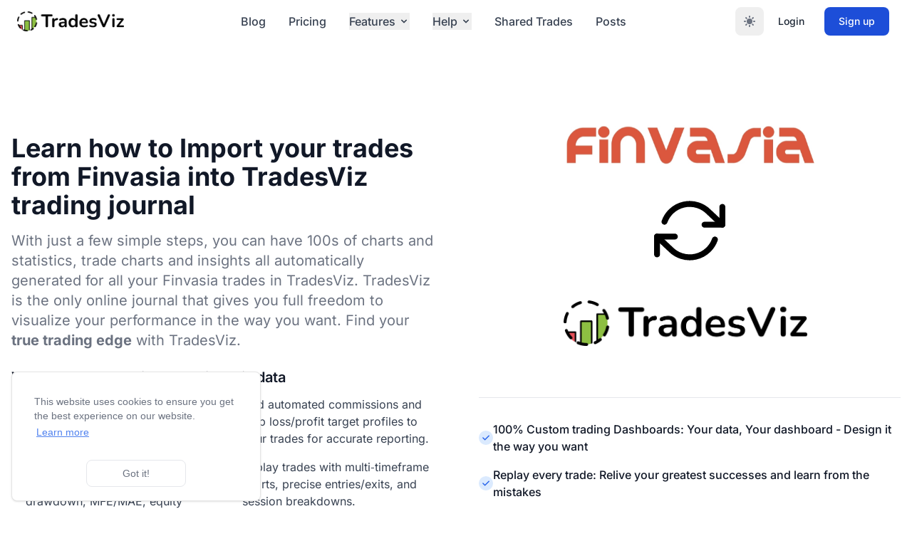

--- FILE ---
content_type: text/html; charset=utf-8
request_url: https://www.tradesviz.com/brokers/Finvasia
body_size: 33418
content:
<!DOCTYPE html>


<html lang="en">
    <head>
        
        
            









<!-- Begin Google Analytics Consent - for cookieconsent -->
<script async defer src="/static/twtest/core/lib/cookieconsent/cookieconsent.min.js" data-cfasync="false"></script>
<link async defer rel="stylesheet" type="text/css" href="/static/twtest/core/lib/cookieconsent/cookieconsent.min.css" />
<style>
	.cc-floating.cc-theme-classic{
		flex-basis: 350px;
		max-width: 350px;
		background-color: rgba(255, 255, 255, 0.85);
		background-clip: padding-box;
		border: 1px solid rgba(0, 0, 0, 0.1);
		box-shadow: 0 0.25rem 0.75rem rgba(0, 0, 0, 0.1);
		border-radius: 0.25rem;
	}
	.dark-mode .cc-floating.cc-theme-classic {
		border-color: #23364e;
		background: #1b2633;
	}
	</style>
<script type="a3f0ab99a71fadea4d7fa899-text/javascript">
	var popup;
	window.addEventListener('load', function(){
		if(window.innerWidth > 800){
			window.cookieconsent.initialise({
				//palette: {
				//	popup: {
				//  		background: "#41199b",
				//  		text: "#ffffff"
				// 	},
				//    button: {
				//      	background: "transparent",
				//      	text: "#ffffff",
				//      	border: "#ffffff"
				//    }
				//},
				type: "info", 
				theme: "classic",
				position: "bottom-left",
				law: {
					regionalLaw: true,
				},
				//location: true,
				content: {
					href: "/cookiepolicy"
				},
				onInitialise: function(status) {
					setCookies()
				},
				onStatusChange: function(status) {
					if (!this.hasConsented()){
						deleteCookies(this.options.cookie.name)
					}
				}
			});
		}
	});
	
	window.dataLayer = window.dataLayer || [];
	function gtag(){dataLayer.push(arguments);}
	//gtag('js', new Date());
	//gtag('config', 'UA-109828091-2', {'anonymize_ip': true});

	gtag('js', new Date());
  	gtag('config', 'G-SGMGGTK4F2');

	gtag('js', new Date());
  	gtag('config', 'AW-828891274');
	gtag('event', 'conversion', {'send_to': 'AW-828891274/NPpTCPvQzOwCEIrBn4sD'});
  	
	function setCookies() {
	    //var s = document.createElement('script');
	    //s.type = "text/javascript"
	    //s.async = "true";
	    //s.src = "https://www.googletagmanager.com/gtag/js?id=UA-109828091-2";
	    //var x = document.getElementsByTagName('script')[0];
	    //x.parentNode.insertBefore(s, x);

	    var s = document.createElement('script');
	    s.type = "text/javascript"
	    s.async = "true";
	    s.src = "https://www.googletagmanager.com/gtag/js?id=G-SGMGGTK4F2";
	    var x = document.getElementsByTagName('script')[0];
	    x.parentNode.insertBefore(s, x);

	    var s = document.createElement('script');
	    s.type = "text/javascript"
	    s.async = "true";
	    s.src = "https://www.googletagmanager.com/gtag/js?id=AW-828891274";
	    var x = document.getElementsByTagName('script')[0];
	    x.parentNode.insertBefore(s, x);
	};
	setCookies();

	function deleteCookies(cookieconsent_name) {
        var keep = [cookieconsent_name, "DYNSRV"];
        document.cookie.split(';').forEach(function(c) {
            c = c.split('=')[0].trim();
            if (!~keep.indexOf(c))
                document.cookie = c + '=;' + 'expires=Thu, 01 Jan 1970 00:00:00 UTC;path=/';
        });
	};
	/*
	window.heap=window.heap||[],heap.load=function(e,t){window.heap.appid=e,window.heap.config=t=t||{};var r=document.createElement("script");r.type="text/javascript",r.async=!0,r.src="https://cdn.heapanalytics.com/js/heap-"+e+".js";var a=document.getElementsByTagName("script")[0];a.parentNode.insertBefore(r,a);for(var n=function(e){return function(){heap.push([e].concat(Array.prototype.slice.call(arguments,0)))}},p=["addEventProperties","addUserProperties","clearEventProperties","identify","resetIdentity","removeEventProperty","setEventProperties","track","unsetEventProperty"],o=0;o<p.length;o++)heap[p[o]]=n(p[o])};
	heap.load("4207314237");
	*/
</script>
<!-- End Google Analytics Consent -->
        

        <meta charset="utf-8">
        <meta http-equiv="X-UA-Compatible"/>
        <meta name="author" content="TradesViz"/>
        <meta name="viewport" content="width=device-width, initial-scale=1, maximum-scale=1, shrink-to-fit=no">

        <meta name="description" content="Learn how to export your trades from Finvasia and import into your TradesViz journal. Analyze your trades and get actionable results in under 5 minutes!"/>
        <meta name="keywords" content="trading, trading journal, free trading journal, trading diary, trade journal, online trading journal, trade tracker, broker integration, auto sync, csv import, stocks, options, futures, forex, crypto,india,indian trading journal,indian market journal,nse,bse,nifty,banknifty,finnifty,zerodha,dhan,angel one,fyers,upstox,groww,icici direct,hdfc securities,kotak securities,motilal oswal"/>
        <meta property="og:type" content="website" />
        <meta property="og:url" content="https://www.tradesviz.com/" />
        <meta property="og:title" content="The Best Trading Journal for Finvasia with 100s of Actionable Metrics" />
        <meta property="og:description" content="Learn how to export your trades from Finvasia and import into your TradesViz journal. Analyze your trades and get actionable results in under 5 minutes!" />
        <meta property="og:image" content="/static/resources/logos/white_logo.png" />
        <meta property="twitter:site" content="@tradesviz" />
        <meta property="twitter:card" content="summary_large_image" />
        <meta property="twitter:title" content="The Best Trading Journal for Finvasia with 100s of Actionable Metrics" />
        <meta property="twitter:description" content="Learn how to export your trades from Finvasia and import into your TradesViz journal. Analyze your trades and get actionable results in under 5 minutes!" />
        <meta property="twitter:image" content="/static/resources/logos/white_logo.png" />
        

        <!-- SITE TITLE -->
        <title>The Best Trading Journal for Finvasia with 100s of Actionable Metrics</title>

        
        <script type="application/ld+json">
          [
          {
            "@context": "https://schema.org/",
            "@type": "Organization",
            "url": "https://www.tradesviz.com/blog/getting-started-with-tradesviz/",
            "name": "TradesViz",
            "logo": "https://www.tradesviz.com/static/resources/logos/tradesviz_logo.png"
          },
          {
            "@context": "https://schema.org/",
            "@type":"ItemList",
            "itemListElement":[
              {
                "@type": "ListItem",
                "position": 1,
                "item": {
                    "@type": "Blog",
                    "url": "https://www.tradesviz.com/blog/getting-started-with-tradesviz/",
                    "name": "Getting started with TradesViz: Your dashboard",
                    "image": "https://www.tradesviz.com/media/blog/dashboard/dashboard.png",
                    "author": {
                      "@type": "Organization",
                      "name": "TradesViz"
                    },
                    "datePublished": "2023-12-18",
                    "description": "Simple and intuitive UI - but very flexible and limitless customizability. Learn how to navigate and effectively use the TradesViz dashboard."
                }
              },
              {
                  "@type": "ListItem",
                  "position": 2,
                  "item": {
                      "@type": "Blog",
                      "url": "https://www.tradesviz.com/blog/auto-import-trades/",
                      "name": "Automatically import trades into your TradesViz journal",
                      "image": "https://www.tradesviz.com/media/blog/auto_import_trades/auto_import_trades.png",
                      "author": {
                        "@type": "Organization",
                        "name": "TradesViz"
                      },
                      "datePublished": "2021-06-20",
                      "description": "100% auto-sync of trading accounts. Set up a connectiong with your broker and forget about messing with manual CSV/XLS files! All trades are synced every 24-hrs."
                  }
                },
              {
                "@type": "ListItem",
                "position": 3,
                "item": {
                    "@type": "Blog",
                    "url": "https://www.tradesviz.com/blog/tradingsimulator-features/",
                    "position":2,
                    "name": "Stock, Futures and Forex Trading Simulator in TradesViz",
                    "image": "https://www.tradesviz.com/media/blog/tradingsimulator_features/tradingsimulator_features-5.png",
                    "author": {
                      "@type": "Organization",
                      "name": "TradesViz"
                    },
                    "datePublished": "2022-10-21",
                    "description": "Simulator stocks, futures, forex and even options with the TradesViz simulators. Practice trading 24/7 and relieve your greatest successes and learn from your mistakes by replaying your trades!"
                }
              },
              {
                "@type": "ListItem",
                "position": 4,
                "item": {
                    "@type": "Blog",
                    "url": "https://www.tradesviz.com/blog/interactive-charts/",
                    "name": "All about interactive charts",
                    "image": "https://www.tradesviz.com/media/blog/charts/charts.png",
                    "author": {
                      "@type": "Organization",
                      "name": "TradesViz"
                    },
                    "datePublished": "2020-05-26",
                    "description": "Charts dominate most of the tabs in TradesViz and they are the central element of interactivity. Learn how to navigate through the 70+ charts and also how to use features like click to explore and filter."
                  }
              },
              {
                "@type": "ListItem",
                "position": 5,
                "item": {
                    "@type": "Blog",
                    "url": "https://www.tradesviz.com/blog/pivot-grid-charting/",
                    "name": "Pivot Grid + Charting: Visualize and analyze ANY statistic and metric on TradesViz",
                    "image": "https://www.tradesviz.com/media/blog/pivot_grid_charting/pivot_grid_charting-9.png",
                    "author": {
                      "@type": "Organization",
                      "name": "TradesViz"
                    },
                    "datePublished": "2023-03-03",
                    "description": "The most advanced trading analytics dashboard in the world is the TradesViz's pivot grid! 50+ numeric stats, 30+ categorical stats - compare nearly anything by anything and visualize your trading edge in this single powerful pivot grid tab."
                }
              },
              {
                "@type": "ListItem",
                "position": 6,
                "item": {
                    "@type": "Blog",
                    "url": "https://www.tradesviz.com/blog/chart-trades-view/",
                    "name": "TradesViz Chart Trades View",
                    "image": "https://www.tradesviz.com/media/blog/chart_trades/chart_trades.png",
                    "author": {
                      "@type": "Organization",
                      "name": "TradesViz"
                    },
                    "datePublished": "2024-08-05",
                    "description": "View all your trades for a symbol in one single chart - just like in your trading platform! Learn how to set the chart to your liking, add indicators, and more!"
                }
              },
              {
                "@type": "ListItem",
                "position": 7,
                "item": {
                    "@type": "Blog",
                    "url": "https://www.tradesviz.com/blog/trading-plan-analysis/",
                    "name": "TradesViz 100% Custom analysis of trade and day Plans + Trading checklist statistics (Pivot grid)",
                    "image": "https://www.tradesviz.com/media/blog/trading_plan_analysis/trading_plan_analysis.png",
                    "author": {
                      "@type": "Organization",
                      "name": "TradesViz"
                    },
                    "datePublished": "2023-04-10",
                    "description": "Create 100% custom stats personalized to your trading and analyze them seamlessly using trade and day plans: The next revolution in trade journaling analysis combining qualitative and quantitative analysis. Create custom checkboxes/conditions, categories, numeric/text input for each trade. Infinite analysis potential fully personalized to your trading."
                }
              },
              {
                "@type": "ListItem",
                "position": 8,
                "item": {
                    "@type": "Blog",
                    "url": "https://www.tradesviz.com/blog/artificial-intelligence-query/",
                    "name": "TradesViz AI Query: Ask your journal anything abour your trading data!",
                    "image": "https://www.tradesviz.com/media/blog/artificial_intelligence_query/artificial_intelligence_query-4.png",
                    "author": {
                      "@type": "Organization",
                      "name": "TradesViz"
                    },
                    "datePublished": "2023-04-10",
                    "description": "TradesViz's AI Q&A is the World's first AI-powered Q&A feature that has helped 1000s of traders all over the world simplify the trading analysis. Simply ask your question about your trading in plain English and get answers and insights instantly!"
                }
              },
              {
                  "@type": "ListItem",
                  "position": 9,
                  "item": {
                          "@type": "Blog",
                          "url": "https://www.tradesviz.com/blog/options-flow-dashboard/",
                          "position":2,
                          "name": "In-depth Options Flow Analayis in TradesViz - Learn the flow of the market",
                          "image": "https://www.tradesviz.com/media/blog/options_flow_dashboard/options_flow_dashboard.png",
                          "author": {
                              "@type": "Organization",
                              "name": "TradesViz"
                          },
                          "datePublished": "2020-05-27",
                          "description": "One of the most useful data analytics tools for both options and stock trades - Options flow analysis of all stocks in US. Learn how to read the pulse of the stocks you are trading and where/how the money flows in the market."
                  }
              },
              {
                  "@type": "ListItem",
                  "position": 10,
                  "item": {
                          "@type": "Blog",
                          "url": "https://www.tradesviz.com/blog/custom-dashboard/",
                          "position":2,
                          "name": "100% Custom dashboards in TradesViz with 600+ widgets!",
                          "image": "https://www.tradesviz.com/media/blog/new_custom_dashboard_widgets_1/new_custom_dashboard_widgets_1-1.png",
                          "author": {
                              "@type": "Organization",
                              "name": "TradesViz"
                          },
                          "datePublished": "2022-02-01",
                          "description": "Create 100% custom dashboards tailor fit to your trading with 600+ widgets fo charts and stats only on TradesViz trading journal. With the ability to add results from AI query, your customization options are limitless! TradesViz is the only journal to offer a truly 100% personalized dashboard experience!"
                  }
              } 
            ]               
          }
        ]
        </script>
        
        

        

        <!-- FAVICON AND TOUCH ICONS  -->
        <link rel="icon" href="/static/resources/logos/icons/ico/favicon.ico" type="image/x-icon">
        <link rel="shortcut icon" href="/static/resources/logos/icons/ico/favicon.ico" type="image/x-icon">
        <link rel="apple-touch-icon" sizes="152x152" href="/static/resources/logos/icons/152x152_black.png">
        <link rel="apple-touch-icon" sizes="120x120" href="/static/resources/logos/icons/120x120_black.png">
        <link rel="apple-touch-icon" sizes="76x76" href="/static/resources/logos/icons/76x76_black.png">
        <link rel="apple-touch-icon" href="/static/resources/logos/icons/180x180_black.png">

        

        <link rel="stylesheet" href="/static/CACHE/css/output.966d7a3c3fc5.css" type="text/css">
        
        <link rel="stylesheet" type='text/css' href="/static/twtest/core/css/output/public_base.css">
        <script type="a3f0ab99a71fadea4d7fa899-text/javascript" src="/static/twtest/core/lib/jquery/jquery.min.js"></script>
        <script type="a3f0ab99a71fadea4d7fa899-text/javascript" src="/static/twtest/core/lib/jquery-ui/jquery-ui.min.js"></script>

        <link rel="preload" href="/static/twtest/core/css/fonts/Inter-Regular.woff2" as="font" type="font/woff2" crossorigin>
        <link rel="preload" href="/static/twtest/core/css/fonts/Inter-Medium.woff2" as="font" type="font/woff2" crossorigin>
        <link rel="preload" href="/static/twtest/core/css/fonts/Inter-SemiBold.woff2" as="font" type="font/woff2" crossorigin>
        <link rel="preload" href="/static/twtest/core/css/fonts/Inter-Bold.woff2" as="font" type="font/woff2" crossorigin>
        
        <script src="https://www.google.com/recaptcha/api.js" async defer type="a3f0ab99a71fadea4d7fa899-text/javascript"></script>

        <input type="hidden" name="csrfmiddlewaretoken" value="cM3awHzMow0IcoubSvJxaXQG0UzGk34z1XeknpPfjRMuh7xXemXiFU26u8fY7FbN">
        <meta name="csrf-token" content="cM3awHzMow0IcoubSvJxaXQG0UzGk34z1XeknpPfjRMuh7xXemXiFU26u8fY7FbN">
        <script type="a3f0ab99a71fadea4d7fa899-text/javascript">
            var csrftoken = document.getElementsByName("csrfmiddlewaretoken")[0].value
            var usrname = ''
        </script>
        
        <!-- CSRF Manager for better token handling -->
        <script type="a3f0ab99a71fadea4d7fa899-text/javascript" src="/static/twtest/core/js/utils/csrf-manager.js"></script>
        
        

        

<link rel="canonical" href="https://www.tradesviz.com/brokers/Finvasia/" />


<script type="application/ld+json">
{
    "@context": "https://schema.org",
    "@type": "FAQPage",
    "mainEntity": [
        {
            "@type": "Question",
            "name": "How do I import my Finvasia trades into TradesViz?",
            "acceptedAnswer": {
                "@type": "Answer",
                "text": "To import your Finvasia trades, go to the Import page in TradesViz, select Finvasia as your platform, and either upload your exported CSV/file or connect via auto-sync if supported. Follow the on-screen instructions specific to Finvasia for the exact export steps from your broker."
            }
        },
        {
            "@type": "Question",
            "name": "Why don't I see all my Finvasia trades after importing?",
            "acceptedAnswer": {
                "@type": "Answer",
                "text": "The most common reason is incomplete data in your export file. Most brokers don't export ALL trading history in a single file. You may need to export data year-by-year or month-by-month and import sequentially. Open your exported file and verify it contains trades for the full date range you expect."
            }
        },
        {
            "@type": "Question",
            "name": "Why doesn't my P&L match between Finvasia and TradesViz?",
            "acceptedAnswer": {
                "@type": "Answer",
                "text": "First, check if you're comparing Net P&L (after commissions) vs Gross P&L - use the Filters button to toggle between them. Also verify you're comparing fully closed trades only, as TradesViz separates realized and unrealized P&L. If your broker doesn't report commissions, you can add them via advanced commission profiles."
            }
        },
        {
            "@type": "Question",
            "name": "Does TradesViz support auto-sync with Finvasia?",
            "acceptedAnswer": {
                "@type": "Answer",
                "text": "Check our auto-import page at tradesviz.com/blog/auto-import-trades/ for the current list of supported auto-sync brokers. If Finvasia supports API access, we likely have auto-sync support. Otherwise, you can manually import your trade files which works for all brokers."
            }
        },
        {
            "@type": "Question",
            "name": "How often should I sync or import my Finvasia trades?",
            "acceptedAnswer": {
                "@type": "Answer",
                "text": "For auto-sync connections, trades are typically synced automatically once or twice daily. For manual imports, we recommend importing at least weekly to keep your journal current. TradesViz has robust duplicate detection, so you can import overlapping date ranges without creating duplicate trades."
            }
        },
        {
            "@type": "Question",
            "name": "Can TradesViz handle Finvasia options and multi-leg strategies?",
            "acceptedAnswer": {
                "@type": "Answer",
                "text": "Yes! TradesViz auto-detects 30+ options strategies including spreads, iron condors, butterflies, and more. Enable \"Attempt advanced grouping of options\" in import settings for best results. Your options trades will be automatically tagged with the detected strategy."
            }
        },
        {
            "@type": "Question",
            "name": "What if my Finvasia import file is rejected or shows an error?",
            "acceptedAnswer": {
                "@type": "Answer",
                "text": "Common causes include: selecting the wrong platform, empty export files, or format changes by your broker. Verify you're exporting the transactions/executions file (not a summary), and that the file contains actual trade data. If issues persist, contact support@tradesviz.com with your file for assistance within 24-48 hours."
            }
        },
        {
            "@type": "Question",
            "name": "Does TradesViz import commissions and fees from Finvasia?",
            "acceptedAnswer": {
                "@type": "Answer",
                "text": "Yes, if your Finvasia export includes commission data, TradesViz will import it automatically (Pro/Platinum plans). If commissions aren't in the file, you can set up automated commission profiles in Account Settings to apply fixed or tiered commission rates to all imported trades."
            }
        },
        {
            "@type": "Question",
            "name": "Can I import historical Finvasia trades from multiple years?",
            "acceptedAnswer": {
                "@type": "Answer",
                "text": "Absolutely! Import your historical data year-by-year if your broker limits export ranges. Use the \"Swing\" import profile in advanced settings for multi-year data with longer-held positions. This one-time process ensures complete trade history for accurate lifetime performance analysis."
            }
        },
        {
            "@type": "Question",
            "name": "Is my Finvasia trading data secure with TradesViz?",
            "acceptedAnswer": {
                "@type": "Answer",
                "text": "Yes, your data is completely secure. For auto-sync connections, we only request read-only API permissions - we can never execute trades or transfer funds. All data is encrypted in transit and at rest. You can export and delete your data anytime you want."
            }
        },
        {
            "@type": "Question",
            "name": "Can I view my Finvasia trades on charts in TradesViz?",
            "acceptedAnswer": {
                "@type": "Answer",
                "text": "Yes! TradesViz displays all your trades on interactive TradingView-powered charts with precise entry/exit markers. You can analyze multiple timeframes, add indicators, and replay trades. Use the Chart Trades View to see all trades across many days on the same chart for pattern analysis. Learn more at tradesviz.com/blog/chart-trades-view/"
            }
        },
        {
            "@type": "Question",
            "name": "Can I create chart templates for my Finvasia trade analysis?",
            "acceptedAnswer": {
                "@type": "Answer",
                "text": "Yes! TradesViz supports global TradingView chart templates. Set up your preferred indicators, timeframes, and chart settings once, then apply them across all your trade charts automatically. Save multiple templates for different strategies or markets. Details at tradesviz.com/blog/global-tradingview-templates/"
            }
        },
        {
            "@type": "Question",
            "name": "Does TradesViz have a P&L calendar view for Finvasia trades?",
            "acceptedAnswer": {
                "@type": "Answer",
                "text": "Yes! TradesViz offers advanced calendar views including daily, weekly, monthly, and yearly perspectives. Visualize your trading performance over time, identify profitable days/weeks, spot patterns in your results, and track streaks. Explore calendar features at tradesviz.com/blog/tab-calendar/"
            }
        }
    ]
}
</script>


        
        
        
            

	
		<script type="a3f0ab99a71fadea4d7fa899-text/javascript">
			// Defer Crisp chat widget to not block page load
			(function() {
				var userEmail = "";
				var isDebugMode = false;

				function initCrisp() {
					window.$crisp=[];
					window.CRISP_WEBSITE_ID="79837482-1858-4540-9e9f-cd2b20780bd4";
					var d=document;
					var s=d.createElement("script");
					s.src="https://client.crisp.chat/l.js";
					s.async=1;
					d.getElementsByTagName("head")[0].appendChild(s);
					$crisp.push(["set", "user:email", userEmail]);
					if (!isDebugMode) {
						$crisp.push(["set", "session:segments", [["chat"]]]);
					}
				}

				// Defer Crisp loading until page is idle or after load
				if ('requestIdleCallback' in window) {
					requestIdleCallback(initCrisp, { timeout: 4000 });
				} else {
					if (document.readyState === 'complete') {
						setTimeout(initCrisp, 800);
					} else {
						window.addEventListener('load', function() {
							setTimeout(initCrisp, 800);
						});
					}
				}
			})();
		</script>
	




        
        
        
            
                


            
        

        
		      
    <script type="a3f0ab99a71fadea4d7fa899-text/javascript">
        // Defer PostHog initialization to not block page load
        // Uses requestIdleCallback or setTimeout fallback for non-blocking execution
        (function() {
            var posthogConfig = {
                username: '',
                email: ''
            };

            // First check if PostHog server is reachable before loading
            function checkPostHogServer(callback) {
                var timeout = 2000; // 2 second timeout
                var controller = window.AbortController ? new AbortController() : null;
                var timeoutId = setTimeout(function() {
                    if (controller) controller.abort();
                    console.warn('PostHog server check timed out - skipping PostHog');
                    callback(false);
                }, timeout);

                var fetchOptions = { 
                    method: 'HEAD', 
                    mode: 'no-cors'
                };
                if (controller) fetchOptions.signal = controller.signal;

                fetch('https://services.tradesviz.com/static/array.js', fetchOptions)
                    .then(function() {
                        clearTimeout(timeoutId);
                        callback(true);
                    })
                    .catch(function() {
                        clearTimeout(timeoutId);
                        console.warn('PostHog server unreachable - skipping PostHog');
                        callback(false);
                    });
            }

            function initPostHog() {
                !function(t,e){var o,n,p,r;e.__SV||(window.posthog=e,e._i=[],e.init=function(i,s,a){function g(t,e){var o=e.split(".");2==o.length&&(t=t[o[0]],e=o[1]),t[e]=function(){t.push([e].concat(Array.prototype.slice.call(arguments,0)))}}(p=t.createElement("script")).type="text/javascript",p.async=!0,p.src=s.api_host+"/static/array.js",
                // Add timeout to prevent slow PostHog from blocking
                p.onerror=function(){console.warn('PostHog failed to load');};
                (r=t.getElementsByTagName("script")[0]).parentNode.insertBefore(p,r);var u=e;for(void 0!==a?u=e[a]=[]:a="posthog",u.people=u.people||[],u.toString=function(t){var e="posthog";return"posthog"!==a&&(e+="."+a),t||(e+=" (stub)"),e},u.people.toString=function(){return u.toString(1)+".people (stub)"},o="capture identify alias people.set people.set_once set_config register register_once unregister opt_out_capturing has_opted_out_capturing opt_in_capturing reset isFeatureEnabled onFeatureFlags".split(" "),n=0;n<o.length;n++)g(u,o[n]);e._i.push([i,s,a])},e.__SV=1)}(document,window.posthog||[]);

                var initConfig = {
                    api_host: 'https://services.tradesviz.com',
                    autocapture: true,
                    capture_pageview: true,
                    // Session recording enabled - server health check protects against slow servers
                    disable_session_recording: false,
                    session_recording: {
                        maskAllInputs: true,
                        blockClass: 'ph-no-capture',
                        // Sample 50% of sessions for recording (adjust as needed: 0.1 = 10%, 1 = 100%)
                        sampleRate: 0.5
                    },
                    // Don't block on PostHog server being slow
                    bootstrap: {
                        distinctID: posthogConfig.username || undefined
                    },
                    // Batch requests to reduce network calls
                    request_batching: true,
                    // Use localStorage for persistence (needed for session recording continuity)
                    persistence: 'localStorage',
                    loaded: function(ph) {
                        if (posthogConfig.username) {
                            ph.identify(posthogConfig.username);
                            ph.people.set({ username: posthogConfig.username });
                        }
                        if (posthogConfig.email) {
                            ph.people.set({ email: posthogConfig.email });
                        }
                    }
                };

                posthog.init('phc_DsufhBgxYJJWp8sk1Pf6wwj6TZi5a4WpT2T2MiRH5m2', initConfig);
            }

            // Defer PostHog loading until page is idle, and only if server is reachable
            function tryInitPostHog() {
                checkPostHogServer(function(isReachable) {
                    if (isReachable) {
                        initPostHog();
                    }
                });
            }

            if ('requestIdleCallback' in window) {
                requestIdleCallback(tryInitPostHog, { timeout: 5000 });
            } else {
                // Fallback: load after page load event + small delay
                if (document.readyState === 'complete') {
                    setTimeout(tryInitPostHog, 500);
                } else {
                    window.addEventListener('load', function() {
                        setTimeout(tryInitPostHog, 500);
                    });
                }
            }
        })();
    </script>

    

	      


        

    </head>
	
    <body>

      <div id="fb-root"></div>
      <script async defer crossorigin="anonymous" src="https://connect.facebook.net/en_GB/sdk.js#xfbml=1&version=v7.0&appId=2629765187283026&autoLogAppEvents=1" type="a3f0ab99a71fadea4d7fa899-text/javascript"></script>
      
      <header>
        <nav class="bg-white border-gray-200 px-4 lg:px-6 py-2.5 dark:bg-gray-800">
          <div class="flex flex-wrap justify-between items-center mx-auto max-w-screen-xl">
            <a href="/" class="flex items-center">
              <img src="/static/resources/logos/tradesviz_logo_alt.png" class="dark_mode_logo fhidden mr-3 hidden sm:flex md:flex lg:flex xl:flex 2xl:flex h-7" alt="TradesViz Logo" />
              <img src="/static/resources/logos/icons/50x50_white.png" class="dark_mode_logo fhidden mr-3 h-8 xs:flex sm:hidden md:hidden lg:hidden xl:hidden 2xl:hidden" alt="TradesViz Logo" />
              
              <img src="/static/resources/logos/tradesviz_logo.png" class="light_mode_logo mr-3 hidden sm:flex md:flex lg:flex xl:flex 2xl:flex h-7" alt="TradesViz Logo" />
              <img src="/static/resources/logos/icons/50x50_black.png" class="light_mode_logo mr-3 h-8 xs:flex sm:hidden md:hidden lg:hidden xl:hidden 2xl:hidden" alt="TradesViz Logo" />
            </a>
            <div class="flex items-center lg:order-2">
              <button id="theme-toggle" title="Click switch theme" data-tooltip-target="tooltip-toggle" type="button" class="text-gray-500 dark:text-gray-400 hover:bg-gray-100 dark:hover:bg-gray-700 focus:outline-none focus:ring-4 focus:ring-gray-200 dark:focus:ring-gray-700 rounded-lg text-sm p-2.5">
              <svg id="theme-toggle-dark-icon" class="w-5 h-5 hidden" fill="currentColor" viewBox="0 0 20 20" xmlns="http://www.w3.org/2000/svg"><path d="M17.293 13.293A8 8 0 016.707 2.707a8.001 8.001 0 1010.586 10.586z"></path></svg>
              <svg id="theme-toggle-light-icon" class="w-5 h-5" fill="currentColor" viewBox="0 0 20 20" xmlns="http://www.w3.org/2000/svg"><path d="M10 2a1 1 0 011 1v1a1 1 0 11-2 0V3a1 1 0 011-1zm4 8a4 4 0 11-8 0 4 4 0 018 0zm-.464 4.95l.707.707a1 1 0 001.414-1.414l-.707-.707a1 1 0 00-1.414 1.414zm2.12-10.607a1 1 0 010 1.414l-.706.707a1 1 0 11-1.414-1.414l.707-.707a1 1 0 011.414 0zM17 11a1 1 0 100-2h-1a1 1 0 100 2h1zm-7 4a1 1 0 011 1v1a1 1 0 11-2 0v-1a1 1 0 011-1zM5.05 6.464A1 1 0 106.465 5.05l-.708-.707a1 1 0 00-1.414 1.414l.707.707zm1.414 8.486l-.707.707a1 1 0 01-1.414-1.414l.707-.707a1 1 0 011.414 1.414zM4 11a1 1 0 100-2H3a1 1 0 000 2h1z" fill-rule="evenodd" clip-rule="evenodd"></path></svg>
              </button>
              <div id="tooltip-toggle" role="tooltip" class="inline-block absolute z-10 py-2 px-3 text-sm font-medium text-white bg-gray-900 rounded-lg shadow-sm transition-opacity duration-300 tooltip opacity-0 invisible" style="position: absolute; inset: 0px auto auto 0px; margin: 0px; transform: translate(1452px, 61px);" data-popper-placement="bottom">
              Toggle dark mode
              <div class="tooltip-arrow" data-popper-arrow="" style="position: absolute; left: 0px; transform: translate(69px, 0px);"></div>
              </div>
              
              <a href="/login/" class="text-gray-800 dark:text-white hover:bg-gray-50 focus:ring-4 focus:ring-gray-300 font-medium rounded-lg text-sm px-4 py-2 lg:px-5 lg:py-2.5 mr-2 dark:hover:bg-gray-700 focus:outline-none dark:focus:ring-gray-800">Login</a>
              <a href="/signup/" class="text-white bg-primary-700 hover:bg-primary-800 focus:ring-4 focus:ring-primary-300 font-medium rounded-lg text-sm px-4 py-2 lg:px-5 lg:py-2.5 mr-2 dark:bg-primary-600 dark:hover:bg-primary-700 focus:outline-none dark:focus:ring-primary-800">Sign up</a>
              
              <button data-collapse-toggle="mobile-menu-2" type="button" class="inline-flex items-center p-2 ml-1 text-sm text-gray-500 rounded-lg lg:hidden hover:bg-gray-100 focus:outline-none focus:ring-2 focus:ring-gray-200 dark:text-gray-400 dark:hover:bg-gray-700 dark:focus:ring-gray-600" aria-controls="mobile-menu-2" aria-expanded="false">
              <span class="sr-only">Open main menu</span>
              <svg class="w-6 h-6" fill="currentColor" viewBox="0 0 20 20" xmlns="http://www.w3.org/2000/svg"><path fill-rule="evenodd" d="M3 5a1 1 0 011-1h12a1 1 0 110 2H4a1 1 0 01-1-1zM3 10a1 1 0 011-1h12a1 1 0 110 2H4a1 1 0 01-1-1zM3 15a1 1 0 011-1h12a1 1 0 110 2H4a1 1 0 01-1-1z" clip-rule="evenodd"></path></svg>
              <svg class="hidden w-6 h-6" fill="currentColor" viewBox="0 0 20 20" xmlns="http://www.w3.org/2000/svg"><path fill-rule="evenodd" d="M4.293 4.293a1 1 0 011.414 0L10 8.586l4.293-4.293a1 1 0 111.414 1.414L11.414 10l4.293 4.293a1 1 0 01-1.414 1.414L10 11.414l-4.293 4.293a1 1 0 01-1.414-1.414L8.586 10 4.293 5.707a1 1 0 010-1.414z" clip-rule="evenodd"></path></svg>
              </button>
            </div>
            <div class="hidden justify-between items-center w-full lg:flex lg:w-auto lg:order-1" id="mobile-menu-2">
              <ul class="flex flex-col mt-4 font-medium lg:flex-row lg:space-x-8 lg:mt-0">
              <li>
                <a href="/blog/" class="block py-2 pr-4 pl-3 text-gray-700 border-b border-gray-100 hover:bg-gray-50 lg:hover:bg-transparent lg:border-0 lg:hover:text-primary-600 lg:p-0 dark:text-gray-400 lg:dark:hover:text-primary-500 dark:hover:bg-gray-700 dark:hover:text-primary-500 lg:dark:hover:bg-transparent dark:border-gray-700">
                Blog
                </a>
              </li>
              <li>
                <a href="/pricing/" class="block py-2 pr-4 pl-3 text-gray-700 border-b border-gray-100 hover:bg-gray-50 lg:hover:bg-transparent lg:border-0 lg:hover:text-primary-600 lg:p-0 dark:text-gray-400 lg:dark:hover:text-primary-500 dark:hover:bg-gray-700 dark:hover:text-primary-500 lg:dark:hover:bg-transparent dark:border-gray-700">
                Pricing
                </a>
              </li>
              <li>
                <button type="button" id="features-button" data-dropdown-toggle="features-dropdown" class="flex justify-between items-center py-2 pr-4 pl-3 w-full font-medium text-gray-700 border-b border-gray-100 lg:w-auto hover:bg-gray-50 lg:hover:bg-transparent lg:border-0 lg:hover:text-primary-600 lg:p-0 dark:text-gray-400 lg:dark:hover:text-primary-500 dark:hover:bg-gray-700 dark:hover:text-primary-500 lg:dark:hover:bg-transparent dark:border-gray-700">
                Features 
                <svg class="ml-1 w-5 h-5 lg:w-4 lg:h-4" fill="currentColor" viewBox="0 0 20 20" xmlns="http://www.w3.org/2000/svg"><path fill-rule="evenodd" d="M5.293 7.293a1 1 0 011.414 0L10 10.586l3.293-3.293a1 1 0 111.414 1.414l-4 4a1 1 0 01-1.414 0l-4-4a1 1 0 010-1.414z" clip-rule="evenodd"></path></svg></button>
                <div id="features-dropdown" class="hidden z-10 bg-white rounded divide-y divide-gray-100 shadow dark:bg-gray-700">
                  <ul class="py-1 text-sm text-gray-500 dark:text-gray-400" aria-labelledby="features-button">
                  <li>
                    <a href="/blog/tradesviz-2023-revamp/" class="flex items-center py-2 px-4 w-full hover:text-primary-600 dark:hover:text-primary-500">TradesViz v2.0</a>
                  </li>
                  <li>
                    <a href="/blog/tradingsimulator-features/" class="flex items-center py-2 px-4 w-full hover:text-primary-600 dark:hover:text-primary-500">Trading Simulators</a>
                  </li>
                  <li>
                    <a href="/blog/backtester/" class="flex items-center py-2 px-4 w-full hover:text-primary-600 dark:hover:text-primary-500">Backtester</a>
                  </li>
                  <li>
                    <a href="/blog/stop-loss-profit-target-trade-simulator/" class="flex items-center py-2 px-4 w-full hover:text-primary-600 dark:hover:text-primary-500">Targets Simulator</a>
                  </li>
                  <li>
                    <a href="/blog/artificial-intelligence-query/" class="flex items-center py-2 px-4 w-full hover:text-primary-600 dark:hover:text-primary-500">Artificial Intelligence Q&amp;A</a>
                  </li>
                  <li>
                    <a href="/blog/ai-trade-chat/" class="flex items-center py-2 px-4 w-full hover:text-primary-600 dark:hover:text-primary-500">AI Trade Chat</a>
                  </li>
                  <li>
                    <a href="/blog/options-flow-dashboard/" class="flex items-center py-2 px-4 w-full hover:text-primary-600 dark:hover:text-primary-500">Options Flow</a>
                  </li>
                  <li>
                    <a href="/blog/grid-complete-guide/" class="flex items-center py-2 px-4 w-full hover:text-primary-600 dark:hover:text-primary-500">Advanced Grids</a>
                  </li>
                  <li>
                    <a href="/blog/auto-import-trades/" class="flex items-center py-2 px-4 w-full hover:text-primary-600 dark:hover:text-primary-500">Auto-Sync Trades</a>
                  </li>
                  <li>
                    <a href="/blog/custom-dashboard/" class="flex items-center py-2 px-4 w-full hover:text-primary-600 dark:hover:text-primary-500">Custom Dashboard</a>
                  </li>
                  <li>
                    <a href="/blog/charts-statistics-reference/" class="flex items-center py-2 px-4 w-full hover:text-primary-600 dark:hover:text-primary-500">Stats &amp; Charts</a>
                  </li>
                  <li>
                    <a href="/blog/advanced-stats/" class="flex items-center py-2 px-4 w-full hover:text-primary-600 dark:hover:text-primary-500">Advanced Metrics</a>
                  </li>
                  <li>
                    <a href="/blog/dividend-tracking/" class="flex items-center py-2 px-4 w-full hover:text-primary-600 dark:hover:text-primary-500">Dividend Tracking</a>
                  </li>
                  <li>
                    <a href="/blog/trading-goals/" class="flex items-center py-2 px-4 w-full hover:text-primary-600 dark:hover:text-primary-500">Trading Goals</a>
                  </li>                  
                  </ul>
                </div>
              </li>
              <li>
                <button type="button" id="help-button" data-dropdown-toggle="help-dropdown" class="flex justify-between items-center py-2 pr-4 pl-3 w-full font-medium text-gray-700 border-b border-gray-100 lg:w-auto hover:bg-gray-50 lg:hover:bg-transparent lg:border-0 lg:hover:text-primary-600 lg:p-0 dark:text-gray-400 lg:dark:hover:text-primary-500 dark:hover:bg-gray-700 dark:hover:text-primary-500 lg:dark:hover:bg-transparent dark:border-gray-700">
                Help 
                <svg class="ml-1 w-5 h-5 lg:w-4 lg:h-4" fill="currentColor" viewBox="0 0 20 20" xmlns="http://www.w3.org/2000/svg"><path fill-rule="evenodd" d="M5.293 7.293a1 1 0 011.414 0L10 10.586l3.293-3.293a1 1 0 111.414 1.414l-4 4a1 1 0 01-1.414 0l-4-4a1 1 0 010-1.414z" clip-rule="evenodd"></path></svg></button>
                <div id="help-dropdown" class="hidden z-10 bg-white rounded divide-y divide-gray-100 shadow dark:bg-gray-700">
                  <ul class="py-1 text-sm text-gray-500 dark:text-gray-400" aria-labelledby="help-button">
                  <li>
                    <a href="/blog/getting-started-with-tradesviz/" class="flex items-center py-2 px-4 w-full hover:text-primary-600 dark:hover:text-primary-500">Getting Started</a>
                  </li>
                  <li>
                    <a href="/blog/import-complete-guide/" class="flex items-center py-2 px-4 w-full hover:text-primary-600 dark:hover:text-primary-500">Importing Trades</a>
                  </li>
                  <li>
                    <span class="flex flex-row py-2 px-4">All About: &nbsp;<a href="/blog/notes-complete-guide/" class="hover:text-primary-600 dark:hover:text-primary-500">Notes</a> &nbsp;|&nbsp; <a href="/blog/tags-complete-guide/" class="hover:text-primary-600 dark:hover:text-primary-500">Tags</a><span>
                  </li>
                  <li>
                    <span class="flex flex-row py-2 px-4">FAQ: &nbsp;<a href="/faq/" class="hover:text-primary-600 dark:hover:text-primary-500">General</a> &nbsp;|&nbsp; <a href="/product-faq/" class="hover:text-primary-600 dark:hover:text-primary-500">Usage</a><span>
                  </li>
                  <li>
                    <a href="/brokers-list/" class="flex items-center py-2 px-4 w-full hover:text-primary-600 dark:hover:text-primary-500">Supported Brokers</a>
                  </li>
                  <li>
                    <span class="flex flex-row py-2 px-4"><a href="/video-guides/" class="hover:text-primary-600 dark:hover:text-primary-500">Video Guides</a> &nbsp;|&nbsp; <a href="/glossary/" class="hover:text-primary-600 dark:hover:text-primary-500">Glossary</a><span>
                  </li>
                  <li>
                    <a href="/reviews/" class="flex items-center py-2 px-4 w-full hover:text-primary-600 dark:hover:text-primary-500">Reviews</a>
                  </li>
                  <li>
                    <a href="/contact/" class="flex items-center py-2 px-4 w-full hover:text-primary-600 dark:hover:text-primary-500">Contact Us</a>
                  </li>
                  <hr>
                  <li>
                  <a href="/stock-trading-journal/" class="flex items-center py-2 px-4 w-full hover:text-primary-600 dark:hover:text-primary-500">Stock Trading Journal</a>
                  </li>
                  <li>
                  <a href="/futures-trading-journal/" class="flex items-center py-2 px-4 w-full hover:text-primary-600 dark:hover:text-primary-500">Futures Trading Journal</a>
                  </li>
                  <li>
                  <a href="/forex-trading-journal/" class="flex items-center py-2 px-4 w-full hover:text-primary-600 dark:hover:text-primary-500">Forex Trading Journal</a>
                  </li>
                  <li>
                  <a href="/crypto-trading-journal/" class="flex items-center py-2 px-4 w-full hover:text-primary-600 dark:hover:text-primary-500">Crypto Trading Journal</a>
                  </li>
                  <li>
                  <a href="/options-trading-journal/" class="flex items-center py-2 px-4 w-full hover:text-primary-600 dark:hover:text-primary-500">Options Trading Journal</a>
                  </li>                  
                  </ul>
                </div>
              </li>
              <li>
                <a href="/shared/trades/" class="block py-2 pr-4 pl-3 text-gray-700 border-b border-gray-100 hover:bg-gray-50 lg:hover:bg-transparent lg:border-0 lg:hover:text-primary-600 lg:p-0 dark:text-gray-400 lg:dark:hover:text-primary-500 dark:hover:bg-gray-700 dark:hover:text-primary-500 lg:dark:hover:bg-transparent dark:border-gray-700">
                Shared Trades
                </a>
              </li>
              <li>
                <a href="/posts/" class="block py-2 pr-4 pl-3 text-gray-700 border-b border-gray-100 hover:bg-gray-50 lg:hover:bg-transparent lg:border-0 lg:hover:text-primary-600 lg:p-0 dark:text-gray-400 lg:dark:hover:text-primary-500 dark:hover:bg-gray-700 dark:hover:text-primary-500 lg:dark:hover:bg-transparent dark:border-gray-700">
                Posts
                </a>
              </li>              
              </ul>
            </div>
          </div>
        </nav>
      </header>
      
      <main role="main" class="main">
        

<section id="broker_page_header" class="bg-white dark:bg-gray-900 antialiased">
    <div class="max-w-screen-xl px-4 py-8 mx-auto sm:py-16 lg:py-24">
      <div class="grid grid-cols-1 gap-8 lg:gap-16 lg:grid-cols-2">
        <div>
          <div id="deviceTabContent" class="mt-8">
            <div id="ios">
              <div class="space-y-4 sm:space-y-6 lg:space-y-8">
                <div>
                  <h2 class="text-3xl font-extrabold leading-tight text-gray-900 sm:text-4xl dark:text-white">
                    
                      Learn how to Import your trades from Finvasia into TradesViz trading journal
                    
                  </h2>
                  <p class="mt-4 text-base font-normal text-gray-500 dark:text-gray-400 sm:text-xl">
                    With just a few simple steps, you can have 100s of charts and statistics, trade charts and insights all automatically generated for all your Finvasia trades in TradesViz. TradesViz is the only online journal that gives you full freedom to visualize your performance in the way you want.
                    Find your <b>true trading edge</b> with TradesViz.
                  </p>
                  <div class="mt-6">
                    <h3 class="text-xl font-semibold text-gray-900 dark:text-white">What you can do with your Finvasia data</h3>
                    <ul class="mt-3 grid grid-cols-1 sm:grid-cols-2 gap-3 sm:gap-4">
                      <li class="flex items-start gap-2.5">
                        <div class="inline-flex items-center justify-center w-5 h-5 rounded-full bg-primary-100 text-primary-600 shrink-0 dark:bg-primary-900 dark:text-primary-500">
                          <svg aria-hidden="true" class="w-3.5 h-3.5" xmlns="http://www.w3.org/2000/svg" viewBox="0 0 20 20" fill="currentColor"><path fill-rule="evenodd" d="M16.707 5.293a1 1 0 010 1.414l-8 8a1 1 0 01-1.414 0l-4-4a1 1 0 011.414-1.414L8 12.586l7.293-7.293a1 1 0 011.414 0z" clip-rule="evenodd"/></svg>
                        </div>
                        <span class="text-base text-gray-700 dark:text-gray-300">Import Finvasia trades into your journal in seconds and manage all historical imports seamlessly.</span>
                      </li>
                      <li class="flex items-start gap-2.5">
                        <div class="inline-flex items-center justify-center w-5 h-5 rounded-full bg-primary-100 text-primary-600 shrink-0 dark:bg-primary-900 dark:text-primary-500">
                          <svg aria-hidden="true" class="w-3.5 h-3.5" xmlns="http://www.w3.org/2000/svg" viewBox="0 0 20 20" fill="currentColor"><path fill-rule="evenodd" d="M16.707 5.293a1 1 0 010 1.414l-8 8a1 1 0 01-1.414 0l-4-4a1 1 0 011.414-1.414L8 12.586l7.293-7.293a1 1 0 011.414 0z" clip-rule="evenodd"/></svg>
                        </div>
                        <span class="text-base text-gray-700 dark:text-gray-300">Add automated commissions and stop loss/profit target profiles to your trades for accurate reporting.</span>
                      </li>
                      <li class="flex items-start gap-2.5">
                        <div class="inline-flex items-center justify-center w-5 h-5 rounded-full bg-primary-100 text-primary-600 shrink-0 dark:bg-primary-900 dark:text-primary-500">
                          <svg aria-hidden="true" class="w-3.5 h-3.5" xmlns="http://www.w3.org/2000/svg" viewBox="0 0 20 20" fill="currentColor"><path fill-rule="evenodd" d="M16.707 5.293a1 1 0 010 1.414l-8 8a1 1 0 01-1.414 0l-4-4a1 1 0 011.414-1.414L8 12.586l7.293-7.293a1 1 0 011.414 0z" clip-rule="evenodd"/></svg>
                        </div>
                        <span class="text-base text-gray-700 dark:text-gray-300">Instantly generate 100+ charts & KPIs: win rate, expectancy, drawdown, MFE/MAE, equity curve.</span>
                      </li>
                      <li class="flex items-start gap-2.5">
                        <div class="inline-flex items-center justify-center w-5 h-5 rounded-full bg-primary-100 text-primary-600 shrink-0 dark:bg-primary-900 dark:text-primary-500">
                          <svg aria-hidden="true" class="w-3.5 h-3.5" xmlns="http://www.w3.org/2000/svg" viewBox="0 0 20 20" fill="currentColor"><path fill-rule="evenodd" d="M16.707 5.293a1 1 0 010 1.414l-8 8a1 1 0 01-1.414 0l-4-4a1 1 0 011.414-1.414L8 12.586l7.293-7.293a1 1 0 011.414 0z" clip-rule="evenodd"/></svg>
                        </div>
                        <span class="text-base text-gray-700 dark:text-gray-300">Replay trades with multi‑timeframe charts, precise entries/exits, and session breakdowns.</span>
                      </li>
                      <li class="flex items-start gap-2.5">
                        <div class="inline-flex items-center justify-center w-5 h-5 rounded-full bg-primary-100 text-primary-600 shrink-0 dark:bg-primary-900 dark:text-primary-500">
                          <svg aria-hidden="true" class="w-3.5 h-3.5" xmlns="http://www.w3.org/2000/svg" viewBox="0 0 20 20" fill="currentColor"><path fill-rule="evenodd" d="M16.707 5.293a1 1 0 010 1.414l-8 8a1 1 0 01-1.414 0l-4-4a1 1 0 011.414-1.414L8 12.586l7.293-7.293a1 1 0 011.414 0z" clip-rule="evenodd"/></svg>
                        </div>
                        <span class="text-base text-gray-700 dark:text-gray-300">Tag strategies, add notes/playbooks, and track rules/mistakes to refine your edge.</span>
                      </li>
                      <li class="flex items-start gap-2.5">
                        <div class="inline-flex items-center justify-center w-5 h-5 rounded-full bg-primary-100 text-primary-600 shrink-0 dark:bg-primary-900 dark:text-primary-500">
                          <svg aria-hidden="true" class="w-3.5 h-3.5" xmlns="http://www.w3.org/2000/svg" viewBox="0 0 20 20" fill="currentColor"><path fill-rule="evenodd" d="M16.707 5.293a1 1 0 010 1.414l-8 8a1 1 0 01-1.414 0l-4-4a1 1 0 011.414-1.414L8 12.586l7.293-7.293a1 1 0 011.414 0z" clip-rule="evenodd"/></svg>
                        </div>
                        <span class="text-base text-gray-700 dark:text-gray-300">AI insights summarize your Finvasia performance and highlight patterns to improve.</span>
                      </li>
                      <li class="flex items-start gap-2.5">
                        <div class="inline-flex items-center justify-center w-5 h-5 rounded-full bg-primary-100 text-primary-600 shrink-0 dark:bg-primary-900 dark:text-primary-500">
                          <svg aria-hidden="true" class="w-3.5 h-3.5" xmlns="http://www.w3.org/2000/svg" viewBox="0 0 20 20" fill="currentColor"><path fill-rule="evenodd" d="M16.707 5.293a1 1 0 010 1.414l-8 8a1 1 0 01-1.414 0l-4-4a1 1 0 011.414-1.414L8 12.586l7.293-7.293a1 1 0 011.414 0z" clip-rule="evenodd"/></svg>
                        </div>
                        <span class="text-base text-gray-700 dark:text-gray-300">Risk dashboards: R‑multiples, position sizing, drawdowns, heatmaps, and volatility context.</span>
                      </li>
                      <li class="flex items-start gap-2.5">
                        <div class="inline-flex items-center justify-center w-5 h-5 rounded-full bg-primary-100 text-primary-600 shrink-0 dark:bg-primary-900 dark:text-primary-500">
                          <svg aria-hidden="true" class="w-3.5 h-3.5" xmlns="http://www.w3.org/2000/svg" viewBox="0 0 20 20" fill="currentColor"><path fill-rule="evenodd" d="M16.707 5.293a1 1 0 010 1.414l-8 8a1 1 0 01-1.414 0l-4-4a1 1 0 011.414-1.414L8 12.586l7.293-7.293a1 1 0 011.414 0z" clip-rule="evenodd"/></svg>
                        </div>
                        <span class="text-base text-gray-700 dark:text-gray-300">Advanced filters to slice Finvasia trade history by symbol, setup, time, market regime, and more.</span>
                      </li>
                      <li class="flex items-start gap-2.5">
                        <div class="inline-flex items-center justify-center w-5 h-5 rounded-full bg-primary-100 text-primary-600 shrink-0 dark:bg-primary-900 dark:text-primary-500">
                          <svg aria-hidden="true" class="w-3.5 h-3.5" xmlns="http://www.w3.org/2000/svg" viewBox="0 0 20 20" fill="currentColor"><path fill-rule="evenodd" d="M16.707 5.293a1 1 0 010 1.414l-8 8a1 1 0 01-1.414 0l-4-4a1 1 0 011.414-1.414L8 12.586l7.293-7.293a1 1 0 011.414 0z" clip-rule="evenodd"/></svg>
                        </div>
                        <span class="text-base text-gray-700 dark:text-gray-300">Compare accounts/timeframes and benchmark against market indices to spot true performance.</span>
                      </li>
                      <li class="flex items-start gap-2.5">
                        <div class="inline-flex items-center justify-center w-5 h-5 rounded-full bg-primary-100 text-primary-600 shrink-0 dark:bg-primary-900 dark:text-primary-500">
                          <svg aria-hidden="true" class="w-3.5 h-3.5" xmlns="http://www.w3.org/2000/svg" viewBox="0 0 20 20" fill="currentColor"><path fill-rule="evenodd" d="M16.707 5.293a1 1 0 010 1.414l-8 8a1 1 0 01-1.414 0l-4-4a1 1 0 011.414-1.414L8 12.586l7.293-7.293a1 1 0 011.414 0z" clip-rule="evenodd"/></svg>
                        </div>
                        <span class="text-base text-gray-700 dark:text-gray-300">Own your data: export anytime and keep your Finvasia history organized forever.</span>
                      </li>
                    </ul>
                  </div>
                </div>

              </div>
            </div>
  
          </div>
        </div>
  
        <div class="block flex flex-col">
            <div class="img" >
                <div class="flex flex-row justify-center">
                    <img class="img-fluid" src="/static/resources/broker_platforms/Finvasia.jpg" alt="Finvasia">
                </div>
                <br>
                <div class="flex flex-row justify-center">
                    <svg class="dark:text-white" viewBox="0 0 24 24" width="100" height="100" stroke="currentColor" stroke-width="2" fill="none" stroke-linecap="round" stroke-linejoin="round" class="css-i6dzq1"><polyline points="23 4 23 10 17 10"></polyline><polyline points="1 20 1 14 7 14"></polyline><path d="M3.51 9a9 9 0 0 1 14.85-3.36L23 10M1 14l4.64 4.36A9 9 0 0 0 20.49 15"></path></svg>
                </div>
                <br>
                <br>
                <div class="flex flex-row justify-center">
                    <img src="/static/resources/logos/tradesviz_logo_alt.png" class="dark_mode_logo mr-3 sm:flex md:flex lg:flex xl:flex 2xl:flex h-16 fhidden" alt="TradesViz Logo">
                    <img src="/static/resources/logos/tradesviz_logo.png" class="light_mode_logo mr-3 sm:flex md:flex lg:flex xl:flex 2xl:flex h-16" alt="TradesViz Logo">
                </div>
            </div>
            <br>
            <br>
            <br>
            <div>
                
                <div>
                  <div class="pt-4 border-t border-gray-200 sm:pt-6 lg:pt-8 dark:border-gray-800">
                    <ul class="space-y-4">
                      <li class="flex items-center gap-2.5">
                        <div
                          class="inline-flex items-center justify-center w-5 h-5 rounded-full bg-primary-100 text-primary-600 shrink-0 dark:bg-primary-900 dark:text-primary-500">
                          <svg aria-hidden="true" class="w-3.5 h-3.5" xmlns="http://www.w3.org/2000/svg" viewBox="0 0 20 20"
                            fill="currentColor">
                            <path fill-rule="evenodd"
                              d="M16.707 5.293a1 1 0 010 1.414l-8 8a1 1 0 01-1.414 0l-4-4a1 1 0 011.414-1.414L8 12.586l7.293-7.293a1 1 0 011.414 0z"
                              clip-rule="evenodd" />
                          </svg>
                        </div>
                        <span class="text-base font-medium text-gray-900 dark:text-white">
                          100% Custom trading Dashboards: Your data, Your dashboard - Design it the way you want
                        </span>
                      </li>
    
                      <li class="flex items-center gap-2.5">
                        <div
                          class="inline-flex items-center justify-center w-5 h-5 rounded-full bg-primary-100 text-primary-600 shrink-0 dark:bg-primary-900 dark:text-primary-500">
                          <svg aria-hidden="true" class="w-3.5 h-3.5" xmlns="http://www.w3.org/2000/svg" viewBox="0 0 20 20"
                            fill="currentColor">
                            <path fill-rule="evenodd"
                              d="M16.707 5.293a1 1 0 010 1.414l-8 8a1 1 0 01-1.414 0l-4-4a1 1 0 011.414-1.414L8 12.586l7.293-7.293a1 1 0 011.414 0z"
                              clip-rule="evenodd" />
                          </svg>
                        </div>
                        <span class="text-base font-medium text-gray-900 dark:text-white">
                          Replay every trade: Relive your greatest successes and learn from the mistakes
                        </span>
                      </li>
    
                      <li class="flex items-center gap-2.5">
                        <div
                          class="inline-flex items-center justify-center w-5 h-5 rounded-full bg-primary-100 text-primary-600 shrink-0 dark:bg-primary-900 dark:text-primary-500">
                          <svg aria-hidden="true" class="w-3.5 h-3.5" xmlns="http://www.w3.org/2000/svg" viewBox="0 0 20 20"
                            fill="currentColor">
                            <path fill-rule="evenodd"
                              d="M16.707 5.293a1 1 0 010 1.414l-8 8a1 1 0 01-1.414 0l-4-4a1 1 0 011.414-1.414L8 12.586l7.293-7.293a1 1 0 011.414 0z"
                              clip-rule="evenodd" />
                          </svg>
                        </div>
                        <span class="text-base font-medium text-gray-900 dark:text-white">
                          Notes, Tags and Trade Plans: Easily manage per-day, per-trade notes and even add plans to analyze your rules and mistakes.
                        </span>
                      </li>
                    </ul>
    
                    <h3 class="mt-6 text-xl font-normal text-gray-500 dark:text-gray-400">
                      TradesViz's trade and import managment features make  importing trades from Finvasia a breeze.
                    </h3>
                  </div>
    
                  <div>
                    <a href="/blog/auto-import-trades/" title="TradesViz Finvasia Guide"
                      class="inline-flex items-center text-base font-medium text-primary-600 hover:underline dark:text-primary-500">
                      Check out all of our auto-sync guides
                      <svg aria-hidden="true" class="w-5 h-5 ml-1.5" xmlns="http://www.w3.org/2000/svg" viewBox="0 0 20 20"
                        fill="currentColor">
                        <path fill-rule="evenodd"
                          d="M7.293 14.707a1 1 0 010-1.414L10.586 10 7.293 6.707a1 1 0 011.414-1.414l4 4a1 1 0 010 1.414l-4 4a1 1 0 01-1.414 0z"
                          clip-rule="evenodd" />
                      </svg>
                    </a>
                      <a href="/brokers-list/" title="TradesViz Finvasia Guide"
                          class="inline-flex items-center text-base font-medium text-primary-600 hover:underline dark:text-primary-500">
                          Check out all of our supported brokers & platforms
                          <svg aria-hidden="true" class="w-5 h-5 ml-1.5" xmlns="http://www.w3.org/2000/svg" viewBox="0 0 20 20"
                          fill="currentColor">
                          <path fill-rule="evenodd"
                              d="M7.293 14.707a1 1 0 010-1.414L10.586 10 7.293 6.707a1 1 0 011.414-1.414l4 4a1 1 0 010 1.414l-4 4a1 1 0 01-1.414 0z"
                              clip-rule="evenodd" />
                          </svg>
                      </a>
                  </div>
                </div>
                
            </div>
        </div>

      </div>
    </div>
</section>

<section class="bg-white dark:bg-gray-900 max-w-screen-xl px-4 py-8 mx-auto">
    <div class="instruction_content">
      <div class="broker-import-instructions mt-8 p-6 bg-gray-50 dark:bg-gray-800 rounded-lg">
<h3 class="text-xl font-bold text-gray-900 dark:text-white mb-4">Finvasia Import Instructions</h3>
<div class="supported-formats mb-4">
<h4 class="text-lg font-semibold text-gray-800 dark:text-gray-200 mb-2">Supported Instruments</h4>
<div class="text-gray-600 dark:text-gray-400"><div class="supported_formats_listing">
            
            <ul>
<li>Stocks</li>
<li>Index Options</li>
<li>Futures</li>
</ul>
</div></div>
</div>
<div class="import-steps">
<h4 class="text-lg font-semibold text-gray-800 dark:text-gray-200 mb-2">Step-by-Step Import Guide</h4>
<div class="prose dark:prose-invert max-w-none">
<ol class="list-decimal list-inside space-y-2 text-gray-700 dark:text-gray-300">
<li>Visit https://finvasia.com/, hover over the login and click on 'Back office'.</li>
<li>Login and choose 'Trade Confirmation CM' or Trade confirmation FO' from the quick links.</li>
<li>Now select "Trades Confirmation" and select your preferred date range and click on the submit button</li>
<li>Click on "Download data" button to start the download of the .HTML or .XLS file</li>
<li>Upload this file by clicking on the "Choose File" box in this page.</li>
</ol>
<br/>       
            Note: Old instructions:
            <ol class="list-decimal list-inside space-y-2 text-gray-700 dark:text-gray-300">
<li>Log into your account by visiting https://prism.finvasia.com/ and go the "Manage Account" page</li>
<li>Now select "Trades Confirmation" and select your preferred date range and click on the submit button</li>
<li>Click on "Download data" button to start the download of the CSV file</li>
<li>Upload this file by clicking on the "Choose File" box in this page.</li>
</ol>
            Note: Alternative instructions:
            <ol class="list-decimal list-inside space-y-2 text-gray-700 dark:text-gray-300">
<li>Login to www.reports.shoonya.com and visit the Report section</li>
<li>Click on Derivative Trade Confirmation for Derivatives</li>
<li>Click on Excel Logo and Download the File</li>
<li>Upload this file by clicking on the "Choose File" box in this page.</li>
</ol>
</div>
</div>
</div>
    </div>
</section>


<section class="bg-gray-50 dark:bg-gray-800 antialiased">
    <div class="max-w-screen-xl px-4 py-8 mx-auto sm:py-16 lg:py-24">
      <div class="max-w-3xl mx-auto text-center">
        <h2 class="text-3xl font-extrabold leading-tight tracking-tight text-gray-900 sm:text-4xl dark:text-white">
          Best Trading Journal for Finvasia
        </h2>
        <p class="mt-4 text-base font-normal text-gray-500 dark:text-gray-400 sm:text-xl">
          Import and analyze your Finvasia trades
        </p>
      </div>

      <div class="grid grid-cols-1 gap-8 mt-12 lg:mt-16 sm:grid-cols-2 lg:grid-cols-3">
        
        <div class="p-6 bg-white rounded-lg shadow-md dark:bg-gray-900">
          <div class="flex items-center justify-center w-12 h-12 mb-4 rounded-lg bg-primary-100 text-primary-600 dark:bg-primary-900 dark:text-primary-500">
            <svg class="w-6 h-6" fill="currentColor" viewBox="0 0 20 20" xmlns="http://www.w3.org/2000/svg">
              <path fill-rule="evenodd" d="M10 18a8 8 0 100-16 8 8 0 000 16zm3.707-9.293a1 1 0 00-1.414-1.414L9 10.586 7.707 9.293a1 1 0 00-1.414 1.414l2 2a1 1 0 001.414 0l4-4z" clip-rule="evenodd"></path>
            </svg>
          </div>
          <h3 class="text-lg font-semibold text-gray-900 dark:text-white">One-Click Import</h3>
          <p class="mt-2 text-base font-normal text-gray-500 dark:text-gray-400">Import your trades in seconds with our streamlined CSV upload process.</p>
        </div>
        
        <div class="p-6 bg-white rounded-lg shadow-md dark:bg-gray-900">
          <div class="flex items-center justify-center w-12 h-12 mb-4 rounded-lg bg-primary-100 text-primary-600 dark:bg-primary-900 dark:text-primary-500">
            <svg class="w-6 h-6" fill="currentColor" viewBox="0 0 20 20" xmlns="http://www.w3.org/2000/svg">
              <path fill-rule="evenodd" d="M10 18a8 8 0 100-16 8 8 0 000 16zm3.707-9.293a1 1 0 00-1.414-1.414L9 10.586 7.707 9.293a1 1 0 00-1.414 1.414l2 2a1 1 0 001.414 0l4-4z" clip-rule="evenodd"></path>
            </svg>
          </div>
          <h3 class="text-lg font-semibold text-gray-900 dark:text-white">100+ Performance Metrics</h3>
          <p class="mt-2 text-base font-normal text-gray-500 dark:text-gray-400">Track win rate, expectancy, R-value, SQN, max drawdown, and dozens more KPIs.</p>
        </div>
        
        <div class="p-6 bg-white rounded-lg shadow-md dark:bg-gray-900">
          <div class="flex items-center justify-center w-12 h-12 mb-4 rounded-lg bg-primary-100 text-primary-600 dark:bg-primary-900 dark:text-primary-500">
            <svg class="w-6 h-6" fill="currentColor" viewBox="0 0 20 20" xmlns="http://www.w3.org/2000/svg">
              <path fill-rule="evenodd" d="M10 18a8 8 0 100-16 8 8 0 000 16zm3.707-9.293a1 1 0 00-1.414-1.414L9 10.586 7.707 9.293a1 1 0 00-1.414 1.414l2 2a1 1 0 001.414 0l4-4z" clip-rule="evenodd"></path>
            </svg>
          </div>
          <h3 class="text-lg font-semibold text-gray-900 dark:text-white">Multi-Timeframe Charts</h3>
          <p class="mt-2 text-base font-normal text-gray-500 dark:text-gray-400">Replay trades with precise entry/exit markers on TradingView-powered charts.</p>
        </div>
        
        <div class="p-6 bg-white rounded-lg shadow-md dark:bg-gray-900">
          <div class="flex items-center justify-center w-12 h-12 mb-4 rounded-lg bg-primary-100 text-primary-600 dark:bg-primary-900 dark:text-primary-500">
            <svg class="w-6 h-6" fill="currentColor" viewBox="0 0 20 20" xmlns="http://www.w3.org/2000/svg">
              <path fill-rule="evenodd" d="M10 18a8 8 0 100-16 8 8 0 000 16zm3.707-9.293a1 1 0 00-1.414-1.414L9 10.586 7.707 9.293a1 1 0 00-1.414 1.414l2 2a1 1 0 001.414 0l4-4z" clip-rule="evenodd"></path>
            </svg>
          </div>
          <h3 class="text-lg font-semibold text-gray-900 dark:text-white">Robust Tagging System</h3>
          <p class="mt-2 text-base font-normal text-gray-500 dark:text-gray-400">Auto-tag setups, strategies, and mistakes to identify your edge.</p>
        </div>
        
        <div class="p-6 bg-white rounded-lg shadow-md dark:bg-gray-900">
          <div class="flex items-center justify-center w-12 h-12 mb-4 rounded-lg bg-primary-100 text-primary-600 dark:bg-primary-900 dark:text-primary-500">
            <svg class="w-6 h-6" fill="currentColor" viewBox="0 0 20 20" xmlns="http://www.w3.org/2000/svg">
              <path fill-rule="evenodd" d="M10 18a8 8 0 100-16 8 8 0 000 16zm3.707-9.293a1 1 0 00-1.414-1.414L9 10.586 7.707 9.293a1 1 0 00-1.414 1.414l2 2a1 1 0 001.414 0l4-4z" clip-rule="evenodd"></path>
            </svg>
          </div>
          <h3 class="text-lg font-semibold text-gray-900 dark:text-white">AI-Powered Insights</h3>
          <p class="mt-2 text-base font-normal text-gray-500 dark:text-gray-400">Get personalized recommendations based on your trading patterns.</p>
        </div>
        
        <div class="p-6 bg-white rounded-lg shadow-md dark:bg-gray-900">
          <div class="flex items-center justify-center w-12 h-12 mb-4 rounded-lg bg-primary-100 text-primary-600 dark:bg-primary-900 dark:text-primary-500">
            <svg class="w-6 h-6" fill="currentColor" viewBox="0 0 20 20" xmlns="http://www.w3.org/2000/svg">
              <path fill-rule="evenodd" d="M10 18a8 8 0 100-16 8 8 0 000 16zm3.707-9.293a1 1 0 00-1.414-1.414L9 10.586 7.707 9.293a1 1 0 00-1.414 1.414l2 2a1 1 0 001.414 0l4-4z" clip-rule="evenodd"></path>
            </svg>
          </div>
          <h3 class="text-lg font-semibold text-gray-900 dark:text-white">Custom Dashboards</h3>
          <p class="mt-2 text-base font-normal text-gray-500 dark:text-gray-400">Build unlimited dashboards with drag-and-drop widgets tailored to your style.</p>
        </div>
        
      </div>
    </div>
</section>



  <!-- Advanced Features for Indian Markets -->
<section class="bg-gray-50 dark:bg-gray-800 py-16">
  <div class="max-w-screen-xl px-4 mx-auto lg:px-8">
    <div class="text-center mb-12">
      <h2 class="mb-4 text-3xl font-extrabold tracking-tight leading-tight text-gray-900 md:text-4xl dark:text-white">
        Complete Indian Market Support
      </h2>
      <p class="mb-8 font-light text-gray-500 md:text-lg lg:text-xl dark:text-gray-400">
        All TradesViz features work seamlessly with NSE, BSE, and F&O trades from 
      </p>
    </div>

    <!-- Section 1: Advanced Analytics & Visualization -->
    <div class="grid grid-cols-1 gap-8 lg:gap-16 lg:grid-cols-2 mb-16">
      <div class="order-2 lg:order-1">
        <h3 class="text-2xl font-bold text-gray-900 dark:text-white mb-4">
          Advanced Analytics & Interactive Charts
        </h3>
        <div class="space-y-4">
          <div class="flex items-start gap-3">
            <svg class="w-5 h-5 text-green-500 mt-1 flex-shrink-0" fill="currentColor" viewBox="0 0 20 20">
              <path fill-rule="evenodd" d="M16.707 5.293a1 1 0 010 1.414l-8 8a1 1 0 01-1.414 0l-4-4a1 1 0 011.414-1.414L8 12.586l7.293-7.293a1 1 0 011.414 0z" clip-rule="evenodd"></path>
            </svg>
            <span class="text-gray-700 dark:text-gray-300"><strong>600+ Trading Analytics:</strong> Advanced metrics including MFE/MAE, best exit analysis, drawdown patterns, and volatility-adjusted returns for NSE/BSE trades</span>
          </div>
          <div class="flex items-start gap-3">
            <svg class="w-5 h-5 text-green-500 mt-1 flex-shrink-0" fill="currentColor" viewBox="0 0 20 20">
              <path fill-rule="evenodd" d="M16.707 5.293a1 1 0 010 1.414l-8 8a1 1 0 01-1.414 0l-4-4a1 1 0 011.414-1.414L8 12.586l7.293-7.293a1 1 0 011.414 0z" clip-rule="evenodd"></path>
            </svg>
            <span class="text-gray-700 dark:text-gray-300"><strong>TradingView Integration:</strong> Interactive charts with ability to plot entries/exits directly on NIFTY, BANKNIFTY, and individual stock charts</span>
          </div>
          <div class="flex items-start gap-3">
            <svg class="w-5 h-5 text-green-500 mt-1 flex-shrink-0" fill="currentColor" viewBox="0 0 20 20">
              <path fill-rule="evenodd" d="M16.707 5.293a1 1 0 010 1.414l-8 8a1 1 0 01-1.414 0l-4-4a1 1 0 011.414-1.414L8 12.586l7.293-7.293a1 1 0 011.414 0z" clip-rule="evenodd"></path>
            </svg>
            <span class="text-gray-700 dark:text-gray-300"><strong>NSE Options Charts:</strong> First-ever options OHLC charts for NIFTY, BANKNIFTY, FINNIFTY and equity options with volume analysis</span>
          </div>
          <div class="flex items-start gap-3">
            <svg class="w-5 h-5 text-green-500 mt-1 flex-shrink-0" fill="currentColor" viewBox="0 0 20 20">
              <path fill-rule="evenodd" d="M16.707 5.293a1 1 0 010 1.414l-8 8a1 1 0 01-1.414 0l-4-4a1 1 0 011.414-1.414L8 12.586l7.293-7.293a1 1 0 011.414 0z" clip-rule="evenodd"></path>
            </svg>
            <span class="text-gray-700 dark:text-gray-300"><strong>Advanced Data Grids:</strong> Customizable tables with sorting, filtering, and export capabilities for detailed trade analysis</span>
          </div>
        </div>
      </div>
      <div class="order-1 lg:order-2">
        <img class="w-full rounded-lg shadow-xl border border-gray-200 dark:border-gray-600" src="/media/blog/nse_options_charts/nse_options_charts-2.png" alt="TradesViz Analytics Dashboard">
      </div>
    </div>

    <!-- Section 2: Trading Tools & Planning -->
    <div class="grid grid-cols-1 gap-8 lg:gap-16 lg:grid-cols-2 mb-16">
      <div>
        <img class="w-full rounded-lg shadow-xl border border-gray-200 dark:border-gray-600" src="/media/blog/new_chart_types/new_chart_types-7.png" alt="Trading Tools">
      </div>
      <div>
        <h3 class="text-2xl font-bold text-gray-900 dark:text-white mb-4">
          Trading Tools & Planning Features
        </h3>
        <div class="space-y-4">
          <div class="flex items-start gap-3">
            <svg class="w-5 h-5 text-green-500 mt-1 flex-shrink-0" fill="currentColor" viewBox="0 0 20 20">
              <path fill-rule="evenodd" d="M16.707 5.293a1 1 0 010 1.414l-8 8a1 1 0 01-1.414 0l-4-4a1 1 0 011.414-1.414L8 12.586l7.293-7.293a1 1 0 011.414 0z" clip-rule="evenodd"></path>
            </svg>
            <span class="text-gray-700 dark:text-gray-300"><strong>Trading Calendar:</strong> View your NSE/BSE trading activity with session-based performance tracking and market earnings events</span>
          </div>
          <div class="flex items-start gap-3">
            <svg class="w-5 h-5 text-green-500 mt-1 flex-shrink-0" fill="currentColor" viewBox="0 0 20 20">
              <path fill-rule="evenodd" d="M16.707 5.293a1 1 0 010 1.414l-8 8a1 1 0 01-1.414 0l-4-4a1 1 0 011.414-1.414L8 12.586l7.293-7.293a1 1 0 011.414 0z" clip-rule="evenodd"></path>
            </svg>
            <span class="text-gray-700 dark:text-gray-300"><strong>Tags, Notes & Trade Plans:</strong> Organize trades with custom tags, detailed notes, and pre-trade planning templates for Indian strategies</span>
          </div>
          <div class="flex items-start gap-3">
            <svg class="w-5 h-5 text-green-500 mt-1 flex-shrink-0" fill="currentColor" viewBox="0 0 20 20">
              <path fill-rule="evenodd" d="M16.707 5.293a1 1 0 010 1.414l-8 8a1 1 0 01-1.414 0l-4-4a1 1 0 011.414-1.414L8 12.586l7.293-7.293a1 1 0 011.414 0z" clip-rule="evenodd"></path>
            </svg>
            <span class="text-gray-700 dark:text-gray-300"><strong>Universal Trading Simulator:</strong> Practice with NSE/BSE stock data, NIFTY index, and options strategies in a risk-free environment</span>
          </div>
          <div class="flex items-start gap-3">
            <svg class="w-5 h-5 text-green-500 mt-1 flex-shrink-0" fill="currentColor" viewBox="0 0 20 20">
              <path fill-rule="evenodd" d="M16.707 5.293a1 1 0 010 1.414l-8 8a1 1 0 01-1.414 0l-4-4a1 1 0 011.414-1.414L8 12.586l7.293-7.293a1 1 0 011.414 0z" clip-rule="evenodd"></path>
            </svg>
            <span class="text-gray-700 dark:text-gray-300"><strong>Custom Dashboards:</strong> Build personalized views with widgets focused on Indian market performance and sector analysis</span>
          </div>
        </div>
      </div>
    </div>

    <!-- Section 3: Advanced Organization & Strategy Analysis -->
    <div class="grid grid-cols-1 gap-8 lg:gap-16 lg:grid-cols-2 mb-16">
      <div class="order-2 lg:order-1">
        <h3 class="text-2xl font-bold text-gray-900 dark:text-white mb-4">
          Strategy Documentation & Performance Analysis
        </h3>
        <div class="space-y-4">
          <div class="flex items-start gap-3">
            <svg class="w-5 h-5 text-green-500 mt-1 flex-shrink-0" fill="currentColor" viewBox="0 0 20 20">
              <path fill-rule="evenodd" d="M16.707 5.293a1 1 0 010 1.414l-8 8a1 1 0 01-1.414 0l-4-4a1 1 0 011.414-1.414L8 12.586l7.293-7.293a1 1 0 011.414 0z" clip-rule="evenodd"></path>
            </svg>
            <span class="text-gray-700 dark:text-gray-300"><strong>Advanced Tag System:</strong> Organize NIFTY/BANKNIFTY trades with unlimited custom tags, tag groups, and color coding for Indian market strategies and setups</span>
          </div>
          <div class="flex items-start gap-3">
            <svg class="w-5 h-5 text-green-500 mt-1 flex-shrink-0" fill="currentColor" viewBox="0 0 20 20">
              <path fill-rule="evenodd" d="M16.707 5.293a1 1 0 010 1.414l-8 8a1 1 0 01-1.414 0l-4-4a1 1 0 011.414-1.414L8 12.586l7.293-7.293a1 1 0 011.414 0z" clip-rule="evenodd"></path>
            </svg>
            <span class="text-gray-700 dark:text-gray-300"><strong>Trade Plans & Documentation:</strong> Create structured pre-trade plans with custom fields, track rule adherence, and analyze performance by strategy for NSE/BSE trading</span>
          </div>
          <div class="flex items-start gap-3">
            <svg class="w-5 h-5 text-green-500 mt-1 flex-shrink-0" fill="currentColor" viewBox="0 0 20 20">
              <path fill-rule="evenodd" d="M16.707 5.293a1 1 0 010 1.414l-8 8a1 1 0 01-1.414 0l-4-4a1 1 0 011.414-1.414L8 12.586l7.293-7.293a1 1 0 011.414 0z" clip-rule="evenodd"></path>
            </svg>
            <span class="text-gray-700 dark:text-gray-300"><strong>Rich Notes System:</strong> Add detailed trade narratives with images, links, and searchable content to document your Indian market insights and lessons learned</span>
          </div>
          <div class="flex items-start gap-3">
            <svg class="w-5 h-5 text-green-500 mt-1 flex-shrink-0" fill="currentColor" viewBox="0 0 20 20">
              <path fill-rule="evenodd" d="M16.707 5.293a1 1 0 010 1.414l-8 8a1 1 0 01-1.414 0l-4-4a1 1 0 011.414-1.414L8 12.586l7.293-7.293a1 1 0 011.414 0z" clip-rule="evenodd"></path>
            </svg>
            <span class="text-gray-700 dark:text-gray-300"><strong>Tag Group Analytics:</strong> Compare strategy performance across market conditions, analyze tag effectiveness, and get insights on which Indian equity/F&O approaches work best</span>
          </div>
        </div>
      </div>
      <div class="order-1 lg:order-2">
        <img class="w-full rounded-lg shadow-xl border border-gray-200 dark:border-gray-600" src="/media/blog/tag_groups_charts_summary/tag_groups_charts_summary-1.png" alt="Tag Groups Analytics">
      </div>
    </div>

    <!-- Section 4: Indian Market Specialization -->
    <div class="bg-white dark:bg-gray-900 rounded-2xl p-8 lg:p-12">
      <div class="text-center mb-8">
        <h3 class="text-2xl font-bold text-gray-900 dark:text-white mb-4">
          Built for Indian Trading Strategies
        </h3>
        <p class="text-lg text-gray-600 dark:text-gray-400">
          TradesViz is the only platform designed specifically for NSE/BSE traders with specialized features
        </p>
      </div>
      
      <div class="grid grid-cols-1 md:grid-cols-2 lg:grid-cols-3 gap-6">
        <div class="text-center p-6 bg-gray-50 dark:bg-gray-800 rounded-xl">
          <div class="w-12 h-12 bg-blue-100 dark:bg-blue-900 rounded-lg flex items-center justify-center mx-auto mb-4">
            <svg class="w-6 h-6 text-blue-600 dark:text-blue-400" fill="none" stroke="currentColor" viewBox="0 0 24 24">
              <path stroke-linecap="round" stroke-linejoin="round" stroke-width="2" d="M9.663 17h4.673M12 3v1m6.364 1.636l-.707.707M21 12h-1M4 12H3m3.343-5.657l-.707-.707m2.828 9.9a5 5 0 117.072 0l-.548.547A3.374 3.374 0 0014 18.469V19a2 2 0 11-4 0v-.531c0-.895-.356-1.754-.988-2.386l-.548-.547z"></path>
            </svg>
          </div>
          <h4 class="text-lg font-semibold text-gray-900 dark:text-white mb-2">AI-Powered Analysis</h4>
          <p class="text-sm text-gray-600 dark:text-gray-400">Ask natural language questions about your NIFTY, BANKNIFTY trades: "What's my best performing day in NSE F&O?" - Get instant answers with charts</p>
        </div>
        
        <div class="text-center p-6 bg-gray-50 dark:bg-gray-800 rounded-xl">
          <div class="w-12 h-12 bg-green-100 dark:bg-green-900 rounded-lg flex items-center justify-center mx-auto mb-4">
            <svg class="w-6 h-6 text-green-600 dark:text-green-400" fill="none" stroke="currentColor" viewBox="0 0 24 24">
              <path stroke-linecap="round" stroke-linejoin="round" stroke-width="2" d="M13 10V3L4 14h7v7l9-11h-7z"></path>
            </svg>
          </div>
          <h4 class="text-lg font-semibold text-gray-900 dark:text-white mb-2">Global Trading Simulator</h4>
          <p class="text-sm text-gray-600 dark:text-gray-400">Practice with real NSE, BSE data: simulate NIFTY, BANKNIFTY, individual stocks with 1-minute precision across all timeframes</p>
        </div>
        
        <div class="text-center p-6 bg-gray-50 dark:bg-gray-800 rounded-xl">
          <div class="w-12 h-12 bg-purple-100 dark:bg-purple-900 rounded-lg flex items-center justify-center mx-auto mb-4">
            <svg class="w-6 h-6 text-purple-600 dark:text-purple-400" fill="none" stroke="currentColor" viewBox="0 0 24 24">
              <path stroke-linecap="round" stroke-linejoin="round" stroke-width="2" d="M9 19v-6a2 2 0 00-2-2H5a2 2 0 00-2 2v6a2 2 0 002 2h2a2 2 0 002-2zm0 0V9a2 2 0 012-2h2a2 2 0 012 2v10m-6 0a2 2 0 002 2h2a2 2 0 002-2m0 0V5a2 2 0 012-2h2a2 2 0 012 2v14a2 2 0 01-2 2h-2a2 2 0 01-2-2z"></path>
            </svg>
          </div>
          <h4 class="text-lg font-semibold text-gray-900 dark:text-white mb-2">Advanced Pivot Analytics</h4>
          <p class="text-sm text-gray-600 dark:text-gray-400">Create custom charts and tables from 90+ data points: analyze your Indian equity and F&O performance with drag-and-drop simplicity</p>
        </div>
      </div>
      
      <div class="mt-8 text-center">
        <div class="flex flex-wrap justify-center gap-3 mb-4">
          <a href="/blog/artificial-intelligence-query/" target="_blank" class="inline-flex items-center px-4 py-2 text-sm font-medium text-blue-600 bg-blue-50 rounded-lg hover:bg-blue-100 dark:bg-blue-900 dark:text-blue-300 dark:hover:bg-blue-800">
            <svg class="w-4 h-4 mr-2" fill="none" stroke="currentColor" viewBox="0 0 24 24">
              <path stroke-linecap="round" stroke-linejoin="round" stroke-width="2" d="M9.663 17h4.673M12 3v1m6.364 1.636l-.707.707M21 12h-1M4 12H3m3.343-5.657l-.707-.707m2.828 9.9a5 5 0 117.072 0l-.548.547A3.374 3.374 0 0014 18.469V19a2 2 0 11-4 0v-.531c0-.895-.356-1.754-.988-2.386l-.548-.547z"></path>
            </svg>
            AI Trading Analysis
          </a>
          <a href="/blog/universal-trading-simulator/" target="_blank" class="inline-flex items-center px-4 py-2 text-sm font-medium text-green-600 bg-green-50 rounded-lg hover:bg-green-100 dark:bg-green-900 dark:text-green-300 dark:hover:bg-green-800">
            <svg class="w-4 h-4 mr-2" fill="none" stroke="currentColor" viewBox="0 0 24 24">
              <path stroke-linecap="round" stroke-linejoin="round" stroke-width="2" d="M13 10V3L4 14h7v7l9-11h-7z"></path>
            </svg>
            Global Simulator
          </a>
          <a href="/blog/pivot-grid-charting/" target="_blank" class="inline-flex items-center px-4 py-2 text-sm font-medium text-purple-600 bg-purple-50 rounded-lg hover:bg-purple-100 dark:bg-purple-900 dark:text-purple-300 dark:hover:bg-purple-800">
            <svg class="w-4 h-4 mr-2" fill="none" stroke="currentColor" viewBox="0 0 24 24">
              <path stroke-linecap="round" stroke-linejoin="round" stroke-width="2" d="M9 19v-6a2 2 0 00-2-2H5a2 2 0 00-2 2v6a2 2 0 002 2h2a2 2 0 002-2zm0 0V9a2 2 0 012-2h2a2 2 0 012 2v10m-6 0a2 2 0 002 2h2a2 2 0 002-2m0 0V5a2 2 0 012-2h2a2 2 0 012 2v14a2 2 0 01-2 2h-2a2 2 0 01-2-2z"></path>
            </svg>
            Pivot Analytics
          </a>
        </div>
        <div class="flex flex-wrap justify-center gap-3">
          <a href="/blog/when-to-use-trades-notes-tags-plans/" target="_blank" class="inline-flex items-center px-4 py-2 text-sm font-medium text-indigo-600 bg-indigo-50 rounded-lg hover:bg-indigo-100 dark:bg-indigo-900 dark:text-indigo-300 dark:hover:bg-indigo-800">
            <svg class="w-4 h-4 mr-2" fill="none" stroke="currentColor" viewBox="0 0 24 24">
              <path stroke-linecap="round" stroke-linejoin="round" stroke-width="2" d="M7 7h.01M7 3h5c.512 0 1.024.195 1.414.586l7 7a2 2 0 010 2.828l-7 7a2 2 0 01-2.828 0l-7-7A1.994 1.994 0 013 12V7a4 4 0 014-4z"></path>
            </svg>
            Tags & Trade Plans
          </a>
          <a href="/blog/tag-groups-charts-summary/" target="_blank" class="inline-flex items-center px-4 py-2 text-sm font-medium text-orange-600 bg-orange-50 rounded-lg hover:bg-orange-100 dark:bg-orange-900 dark:text-orange-300 dark:hover:bg-orange-800">
            <svg class="w-4 h-4 mr-2" fill="none" stroke="currentColor" viewBox="0 0 24 24">
              <path stroke-linecap="round" stroke-linejoin="round" stroke-width="2" d="M9 19v-6a2 2 0 00-2-2H5a2 2 0 00-2 2v6a2 2 0 002 2h2a2 2 0 002-2zm0 0V9a2 2 0 012-2h2a2 2 0 012 2v10m-6 0a2 2 0 002 2h2a2 2 0 002-2m0 0V5a2 2 0 012-2h2a2 2 0 012 2v14a2 2 0 01-2 2h-2a2 2 0 01-2-2z"></path>
            </svg>
            Tag Analytics
          </a>
        </div>
      </div>
    </div>
  </div>
</section>


<!-- PnL Calendar Section -->
<section class="bg-gray-50 dark:bg-gray-800">
    <div class="max-w-screen-xl px-4 py-8 mx-auto lg:py-16 lg:px-6">
        <div class="grid gap-8 lg:grid-cols-2 items-center">
            <div>
                <h2 class="mb-4 text-3xl font-extrabold tracking-tight text-gray-900 dark:text-white">PnL Calendar for Finvasia Trades</h2>
                <p class="mb-4 font-light text-gray-500 dark:text-gray-400">
                    Visualize your daily Finvasia trading performance at a glance with our advanced PnL calendar. Each day is color-coded (green for profits, red for losses) so you can instantly spot winning streaks, losing patterns, and consistency issues.
                </p>
                <ul class="space-y-3 mb-6">
                    <li class="flex items-start gap-2.5">
                        <svg class="w-5 h-5 text-primary-600 dark:text-primary-500 shrink-0 mt-0.5" fill="currentColor" viewBox="0 0 20 20"><path fill-rule="evenodd" d="M10 18a8 8 0 100-16 8 8 0 000 16zm3.707-9.293a1 1 0 00-1.414-1.414L9 10.586 7.707 9.293a1 1 0 00-1.414 1.414l2 2a1 1 0 001.414 0l4-4z" clip-rule="evenodd"></path></svg>
                        <span class="text-gray-700 dark:text-gray-300"><strong>Economic Events Overlay:</strong> See FOMC, CPI, NFP, earnings releases, and IPOs directly on your calendar to correlate performance with market events.</span>
                    </li>
                    <li class="flex items-start gap-2.5">
                        <svg class="w-5 h-5 text-primary-600 dark:text-primary-500 shrink-0 mt-0.5" fill="currentColor" viewBox="0 0 20 20"><path fill-rule="evenodd" d="M10 18a8 8 0 100-16 8 8 0 000 16zm3.707-9.293a1 1 0 00-1.414-1.414L9 10.586 7.707 9.293a1 1 0 00-1.414 1.414l2 2a1 1 0 001.414 0l4-4z" clip-rule="evenodd"></path></svg>
                        <span class="text-gray-700 dark:text-gray-300"><strong>R-Value Mode:</strong> View daily performance in risk units (R) instead of dollars for normalized, risk-adjusted analysis.</span>
                    </li>
                    <li class="flex items-start gap-2.5">
                        <svg class="w-5 h-5 text-primary-600 dark:text-primary-500 shrink-0 mt-0.5" fill="currentColor" viewBox="0 0 20 20"><path fill-rule="evenodd" d="M10 18a8 8 0 100-16 8 8 0 000 16zm3.707-9.293a1 1 0 00-1.414-1.414L9 10.586 7.707 9.293a1 1 0 00-1.414 1.414l2 2a1 1 0 001.414 0l4-4z" clip-rule="evenodd"></path></svg>
                        <span class="text-gray-700 dark:text-gray-300"><strong>Year Heatmap:</strong> GitHub-style yearly view shows all 365 days at a glance to identify seasonal patterns and consistency.</span>
                    </li>
                    <li class="flex items-start gap-2.5">
                        <svg class="w-5 h-5 text-primary-600 dark:text-primary-500 shrink-0 mt-0.5" fill="currentColor" viewBox="0 0 20 20"><path fill-rule="evenodd" d="M10 18a8 8 0 100-16 8 8 0 000 16zm3.707-9.293a1 1 0 00-1.414-1.414L9 10.586 7.707 9.293a1 1 0 00-1.414 1.414l2 2a1 1 0 001.414 0l4-4z" clip-rule="evenodd"></path></svg>
                        <span class="text-gray-700 dark:text-gray-300"><strong>Day Drill-Down:</strong> Click any day to see all trades, charts with executions, and detailed breakdown.</span>
                    </li>
                </ul>
                <a href="/pnl-calendar/" class="inline-flex items-center text-primary-600 hover:underline dark:text-primary-500 font-medium">
                    Learn more about PnL Calendar
                    <svg class="w-5 h-5 ml-1" fill="currentColor" viewBox="0 0 20 20"><path fill-rule="evenodd" d="M10.293 3.293a1 1 0 011.414 0l6 6a1 1 0 010 1.414l-6 6a1 1 0 01-1.414-1.414L14.586 11H3a1 1 0 110-2h11.586l-4.293-4.293a1 1 0 010-1.414z" clip-rule="evenodd"></path></svg>
                </a>
            </div>
            <div class="flex justify-center">
                <img alt="TradesViz PnL calendar showing daily trading performance with color-coded profit and loss days" loading="lazy" src="/media/blog/calendar_new/calendar_new-6.png" class="rounded-lg shadow-xl border border-gray-200 dark:border-gray-700" style="max-width:100%">
            </div>
        </div>
    </div>
</section>

<!-- Equity Curve Section -->
<section class="bg-white dark:bg-gray-900">
    <div class="max-w-screen-xl px-4 py-8 mx-auto lg:py-16 lg:px-6">
        <div class="grid gap-8 lg:grid-cols-2 items-center">
            <div class="order-2 lg:order-1 flex justify-center">
                <img alt="TradesViz equity curve chart comparing trading performance against market benchmarks like SPY" loading="lazy" src="/media/blog/equity_curve_compare_symbol/equity_curve_compare_symbol-1.png" class="rounded-lg shadow-xl border border-gray-200 dark:border-gray-700" style="max-width:100%">
            </div>
            <div class="order-1 lg:order-2">
                <h2 class="mb-4 text-3xl font-extrabold tracking-tight text-gray-900 dark:text-white">Equity Curve & Benchmark Comparison</h2>
                <p class="mb-4 font-light text-gray-500 dark:text-gray-400">
                    Track your Finvasia account growth over time with our powerful equity curve visualization. Compare your performance against any market index (SPY, QQQ, NIFTY, DAX) to see if you're truly beating the market.
                </p>
                <ul class="space-y-3 mb-6">
                    <li class="flex items-start gap-2.5">
                        <svg class="w-5 h-5 text-primary-600 dark:text-primary-500 shrink-0 mt-0.5" fill="currentColor" viewBox="0 0 20 20"><path fill-rule="evenodd" d="M10 18a8 8 0 100-16 8 8 0 000 16zm3.707-9.293a1 1 0 00-1.414-1.414L9 10.586 7.707 9.293a1 1 0 00-1.414 1.414l2 2a1 1 0 001.414 0l4-4z" clip-rule="evenodd"></path></svg>
                        <span class="text-gray-700 dark:text-gray-300"><strong>Symbol Comparison:</strong> Overlay SPY, NIFTY, or any symbol to benchmark your returns against the market.</span>
                    </li>
                    <li class="flex items-start gap-2.5">
                        <svg class="w-5 h-5 text-primary-600 dark:text-primary-500 shrink-0 mt-0.5" fill="currentColor" viewBox="0 0 20 20"><path fill-rule="evenodd" d="M10 18a8 8 0 100-16 8 8 0 000 16zm3.707-9.293a1 1 0 00-1.414-1.414L9 10.586 7.707 9.293a1 1 0 00-1.414 1.414l2 2a1 1 0 001.414 0l4-4z" clip-rule="evenodd"></path></svg>
                        <span class="text-gray-700 dark:text-gray-300"><strong>PnL Simulation:</strong> See what your returns would have been if you had simply invested in an index instead.</span>
                    </li>
                    <li class="flex items-start gap-2.5">
                        <svg class="w-5 h-5 text-primary-600 dark:text-primary-500 shrink-0 mt-0.5" fill="currentColor" viewBox="0 0 20 20"><path fill-rule="evenodd" d="M10 18a8 8 0 100-16 8 8 0 000 16zm3.707-9.293a1 1 0 00-1.414-1.414L9 10.586 7.707 9.293a1 1 0 00-1.414 1.414l2 2a1 1 0 001.414 0l4-4z" clip-rule="evenodd"></path></svg>
                        <span class="text-gray-700 dark:text-gray-300"><strong>Max Drawdown Tracking:</strong> Monitor your worst drawdown periods and compare against market drawdowns.</span>
                    </li>
                    <li class="flex items-start gap-2.5">
                        <svg class="w-5 h-5 text-primary-600 dark:text-primary-500 shrink-0 mt-0.5" fill="currentColor" viewBox="0 0 20 20"><path fill-rule="evenodd" d="M10 18a8 8 0 100-16 8 8 0 000 16zm3.707-9.293a1 1 0 00-1.414-1.414L9 10.586 7.707 9.293a1 1 0 00-1.414 1.414l2 2a1 1 0 001.414 0l4-4z" clip-rule="evenodd"></path></svg>
                        <span class="text-gray-700 dark:text-gray-300"><strong>Deposits & Withdrawals:</strong> Track account changes with proper equity adjustments for accurate growth calculation.</span>
                    </li>
                </ul>
                <a href="/blog/deposits-withdrawls/" class="inline-flex items-center text-primary-600 hover:underline dark:text-primary-500 font-medium">
                    Learn more about Equity Curve
                    <svg class="w-5 h-5 ml-1" fill="currentColor" viewBox="0 0 20 20"><path fill-rule="evenodd" d="M10.293 3.293a1 1 0 011.414 0l6 6a1 1 0 010 1.414l-6 6a1 1 0 01-1.414-1.414L14.586 11H3a1 1 0 110-2h11.586l-4.293-4.293a1 1 0 010-1.414z" clip-rule="evenodd"></path></svg>
                </a>
            </div>
        </div>
    </div>
</section>

<!-- Custom Dashboards Section -->
<section class="bg-gray-50 dark:bg-gray-800">
    <div class="max-w-screen-xl px-4 py-8 mx-auto lg:py-16 lg:px-6">
        <div class="grid gap-8 lg:grid-cols-2 items-center">
            <div>
                <h2 class="mb-4 text-3xl font-extrabold tracking-tight text-gray-900 dark:text-white">Custom Dashboards for Finvasia</h2>
                <p class="mb-4 font-light text-gray-500 dark:text-gray-400">
                    Build unlimited custom dashboards tailored to your trading style. Drag-and-drop 50+ widgets including calendars, equity curves, statistics, charts, and more. Your Finvasia data, your way.
                </p>
                <ul class="space-y-3 mb-6">
                    <li class="flex items-start gap-2.5">
                        <svg class="w-5 h-5 text-primary-600 dark:text-primary-500 shrink-0 mt-0.5" fill="currentColor" viewBox="0 0 20 20"><path fill-rule="evenodd" d="M10 18a8 8 0 100-16 8 8 0 000 16zm3.707-9.293a1 1 0 00-1.414-1.414L9 10.586 7.707 9.293a1 1 0 00-1.414 1.414l2 2a1 1 0 001.414 0l4-4z" clip-rule="evenodd"></path></svg>
                        <span class="text-gray-700 dark:text-gray-300"><strong>50+ Widget Types:</strong> PnL calendar, equity curve, win rate charts, symbol breakdown, time analysis, heatmaps, and more.</span>
                    </li>
                    <li class="flex items-start gap-2.5">
                        <svg class="w-5 h-5 text-primary-600 dark:text-primary-500 shrink-0 mt-0.5" fill="currentColor" viewBox="0 0 20 20"><path fill-rule="evenodd" d="M10 18a8 8 0 100-16 8 8 0 000 16zm3.707-9.293a1 1 0 00-1.414-1.414L9 10.586 7.707 9.293a1 1 0 00-1.414 1.414l2 2a1 1 0 001.414 0l4-4z" clip-rule="evenodd"></path></svg>
                        <span class="text-gray-700 dark:text-gray-300"><strong>Drag-and-Drop Builder:</strong> Resize and arrange widgets exactly how you want them. Save multiple dashboard layouts.</span>
                    </li>
                    <li class="flex items-start gap-2.5">
                        <svg class="w-5 h-5 text-primary-600 dark:text-primary-500 shrink-0 mt-0.5" fill="currentColor" viewBox="0 0 20 20"><path fill-rule="evenodd" d="M10 18a8 8 0 100-16 8 8 0 000 16zm3.707-9.293a1 1 0 00-1.414-1.414L9 10.586 7.707 9.293a1 1 0 00-1.414 1.414l2 2a1 1 0 001.414 0l4-4z" clip-rule="evenodd"></path></svg>
                        <span class="text-gray-700 dark:text-gray-300"><strong>Strategy-Specific Views:</strong> Create separate dashboards for different strategies, timeframes, or account types.</span>
                    </li>
                    <li class="flex items-start gap-2.5">
                        <svg class="w-5 h-5 text-primary-600 dark:text-primary-500 shrink-0 mt-0.5" fill="currentColor" viewBox="0 0 20 20"><path fill-rule="evenodd" d="M10 18a8 8 0 100-16 8 8 0 000 16zm3.707-9.293a1 1 0 00-1.414-1.414L9 10.586 7.707 9.293a1 1 0 00-1.414 1.414l2 2a1 1 0 001.414 0l4-4z" clip-rule="evenodd"></path></svg>
                        <span class="text-gray-700 dark:text-gray-300"><strong>Real-Time Updates:</strong> All widgets update automatically as you import new Finvasia trades.</span>
                    </li>
                </ul>
                <a href="/blog/new-custom-dashboard-widgets-1/" class="inline-flex items-center text-primary-600 hover:underline dark:text-primary-500 font-medium">
                    Learn more about Custom Dashboards
                    <svg class="w-5 h-5 ml-1" fill="currentColor" viewBox="0 0 20 20"><path fill-rule="evenodd" d="M10.293 3.293a1 1 0 011.414 0l6 6a1 1 0 010 1.414l-6 6a1 1 0 01-1.414-1.414L14.586 11H3a1 1 0 110-2h11.586l-4.293-4.293a1 1 0 010-1.414z" clip-rule="evenodd"></path></svg>
                </a>
            </div>
            <div class="flex justify-center">
                <img alt="TradesViz custom dashboard with drag-and-drop widgets for personalized trading analytics" loading="lazy" src="/static/resources/new_landing_page_v3/images/v2/tradesviz-ui-featuers-gif-v2.gif" class="rounded-lg shadow-xl border border-gray-200 dark:border-gray-700" style="max-width:100%">
            </div>
        </div>
    </div>
</section>

<section class="bg-white dark:bg-gray-900">
    <div class="max-w-screen-xl px-4 pt-8 mx-auto text-center lg:pt-16 lg:px-12">
        <h1 class="mb-4 text-4xl font-extrabold tracking-tight leading-none text-gray-900 md:text-5xl lg:text-6xl dark:text-white">Next generation Automated AI-powered Trading Analysis </h1>
        <p class="mb-8 font-light text-gray-500 md:text-lg lg:text-xl sm:px-16 xl:px-48 dark:text-gray-400">
            Traders need the best tools to tackle the everchanging markets. This means you need state of the art analysis, insights derived using market data and your own trading data to make create unique life-changing trading analysis.
            This is what TradesViz excells at. Analysis, Automation and AI-powered features. Welcome to the future of trade journaling.
        </p>
        <div class="flex flex-col mb-8 lg:mb-16 space-y-4 sm:flex-row sm:justify-center sm:space-y-0 sm:space-x-4">
            <a href="/signup/" class="inline-flex items-center justify-center px-5 py-3 text-base font-medium text-center text-white rounded-lg bg-primary-700 hover:bg-primary-800 focus:ring-4 focus:ring-primary-300 dark:focus:ring-primary-900">
                Start free trial
            </a>
        </div> 
        <img class="mx-auto mb-5 lg:mb-8 border border-gray-200 rounded-lg shadow-xl dark:border-gray-600 z-1" src="/static/resources/new_landing_page_v3/images/v2/tradesviz-ui-featuers-gif-v2.gif" alt="TradesViz dashboard overview">
    </div>
</section>


<!-- FAQ Section -->
<section class="bg-gray-50 dark:bg-gray-800">
    <div class="py-8 px-4 mx-auto max-w-screen-xl sm:py-16 lg:px-6">
        <h2 class="mb-8 text-4xl tracking-tight font-extrabold text-gray-900 dark:text-white text-center">Finvasia Import FAQ</h2>
        <div class="max-w-3xl mx-auto" data-accordion="collapse">
            
            <div class="border-b border-gray-200 dark:border-gray-700">
                <h3>
                    <button type="button" class="flex items-center justify-between w-full py-5 font-medium text-left text-gray-900 dark:text-white hover:bg-gray-100 dark:hover:bg-gray-700 px-2 rounded" data-accordion-target="#broker-faq-1" aria-expanded="true" aria-controls="broker-faq-1">
                        <span class="text-base font-semibold">How do I import my Finvasia trades into TradesViz?</span>
                        <svg class="w-6 h-6 shrink-0 transition-transform" data-accordion-icon fill="none" stroke="currentColor" viewBox="0 0 24 24"><path stroke-linecap="round" stroke-linejoin="round" stroke-width="2" d="M19 9l-7 7-7-7"></path></svg>
                    </button>
                </h3>
                <div id="broker-faq-1" class="">
                    <div class="py-5 px-2">
                        <p class="text-base text-gray-500 dark:text-gray-400">To import your Finvasia trades, go to the Import page in TradesViz, select Finvasia as your platform, and either upload your exported CSV/file or connect via auto-sync if supported. Follow the on-screen instructions specific to Finvasia for the exact export steps from your broker.</p>
                    </div>
                </div>
            </div>
            
            <div class="border-b border-gray-200 dark:border-gray-700">
                <h3>
                    <button type="button" class="flex items-center justify-between w-full py-5 font-medium text-left text-gray-900 dark:text-white hover:bg-gray-100 dark:hover:bg-gray-700 px-2 rounded" data-accordion-target="#broker-faq-2" aria-expanded="false" aria-controls="broker-faq-2">
                        <span class="text-base font-semibold">Why don&#x27;t I see all my Finvasia trades after importing?</span>
                        <svg class="w-6 h-6 shrink-0 transition-transform" data-accordion-icon fill="none" stroke="currentColor" viewBox="0 0 24 24"><path stroke-linecap="round" stroke-linejoin="round" stroke-width="2" d="M19 9l-7 7-7-7"></path></svg>
                    </button>
                </h3>
                <div id="broker-faq-2" class="hidden">
                    <div class="py-5 px-2">
                        <p class="text-base text-gray-500 dark:text-gray-400">The most common reason is incomplete data in your export file. Most brokers don't export ALL trading history in a single file. You may need to export data year-by-year or month-by-month and import sequentially. Open your exported file and verify it contains trades for the full date range you expect.</p>
                    </div>
                </div>
            </div>
            
            <div class="border-b border-gray-200 dark:border-gray-700">
                <h3>
                    <button type="button" class="flex items-center justify-between w-full py-5 font-medium text-left text-gray-900 dark:text-white hover:bg-gray-100 dark:hover:bg-gray-700 px-2 rounded" data-accordion-target="#broker-faq-3" aria-expanded="false" aria-controls="broker-faq-3">
                        <span class="text-base font-semibold">Why doesn&#x27;t my P&amp;L match between Finvasia and TradesViz?</span>
                        <svg class="w-6 h-6 shrink-0 transition-transform" data-accordion-icon fill="none" stroke="currentColor" viewBox="0 0 24 24"><path stroke-linecap="round" stroke-linejoin="round" stroke-width="2" d="M19 9l-7 7-7-7"></path></svg>
                    </button>
                </h3>
                <div id="broker-faq-3" class="hidden">
                    <div class="py-5 px-2">
                        <p class="text-base text-gray-500 dark:text-gray-400">First, check if you're comparing Net P&L (after commissions) vs Gross P&L - use the Filters button to toggle between them. Also verify you're comparing fully closed trades only, as TradesViz separates realized and unrealized P&L. If your broker doesn't report commissions, you can add them via advanced commission profiles.</p>
                    </div>
                </div>
            </div>
            
            <div class="border-b border-gray-200 dark:border-gray-700">
                <h3>
                    <button type="button" class="flex items-center justify-between w-full py-5 font-medium text-left text-gray-900 dark:text-white hover:bg-gray-100 dark:hover:bg-gray-700 px-2 rounded" data-accordion-target="#broker-faq-4" aria-expanded="false" aria-controls="broker-faq-4">
                        <span class="text-base font-semibold">Does TradesViz support auto-sync with Finvasia?</span>
                        <svg class="w-6 h-6 shrink-0 transition-transform" data-accordion-icon fill="none" stroke="currentColor" viewBox="0 0 24 24"><path stroke-linecap="round" stroke-linejoin="round" stroke-width="2" d="M19 9l-7 7-7-7"></path></svg>
                    </button>
                </h3>
                <div id="broker-faq-4" class="hidden">
                    <div class="py-5 px-2">
                        <p class="text-base text-gray-500 dark:text-gray-400">Check our auto-import page at <a href="https://tradesviz.com/blog/auto-import-trades/" class="text-blue-600 dark:text-blue-400 hover:underline" target="_blank" rel="noopener">tradesviz.com/blog/auto-import-trades/</a> for the current list of supported auto-sync brokers. If Finvasia supports API access, we likely have auto-sync support. Otherwise, you can manually import your trade files which works for all brokers.</p>
                    </div>
                </div>
            </div>
            
            <div class="border-b border-gray-200 dark:border-gray-700">
                <h3>
                    <button type="button" class="flex items-center justify-between w-full py-5 font-medium text-left text-gray-900 dark:text-white hover:bg-gray-100 dark:hover:bg-gray-700 px-2 rounded" data-accordion-target="#broker-faq-5" aria-expanded="false" aria-controls="broker-faq-5">
                        <span class="text-base font-semibold">How often should I sync or import my Finvasia trades?</span>
                        <svg class="w-6 h-6 shrink-0 transition-transform" data-accordion-icon fill="none" stroke="currentColor" viewBox="0 0 24 24"><path stroke-linecap="round" stroke-linejoin="round" stroke-width="2" d="M19 9l-7 7-7-7"></path></svg>
                    </button>
                </h3>
                <div id="broker-faq-5" class="hidden">
                    <div class="py-5 px-2">
                        <p class="text-base text-gray-500 dark:text-gray-400">For auto-sync connections, trades are typically synced automatically once or twice daily. For manual imports, we recommend importing at least weekly to keep your journal current. TradesViz has robust duplicate detection, so you can import overlapping date ranges without creating duplicate trades.</p>
                    </div>
                </div>
            </div>
            
            <div class="border-b border-gray-200 dark:border-gray-700">
                <h3>
                    <button type="button" class="flex items-center justify-between w-full py-5 font-medium text-left text-gray-900 dark:text-white hover:bg-gray-100 dark:hover:bg-gray-700 px-2 rounded" data-accordion-target="#broker-faq-6" aria-expanded="false" aria-controls="broker-faq-6">
                        <span class="text-base font-semibold">Can TradesViz handle Finvasia options and multi-leg strategies?</span>
                        <svg class="w-6 h-6 shrink-0 transition-transform" data-accordion-icon fill="none" stroke="currentColor" viewBox="0 0 24 24"><path stroke-linecap="round" stroke-linejoin="round" stroke-width="2" d="M19 9l-7 7-7-7"></path></svg>
                    </button>
                </h3>
                <div id="broker-faq-6" class="hidden">
                    <div class="py-5 px-2">
                        <p class="text-base text-gray-500 dark:text-gray-400">Yes! TradesViz auto-detects 30+ options strategies including spreads, iron condors, butterflies, and more. Enable "Attempt advanced grouping of options" in import settings for best results. Your options trades will be automatically tagged with the detected strategy.</p>
                    </div>
                </div>
            </div>
            
            <div class="border-b border-gray-200 dark:border-gray-700">
                <h3>
                    <button type="button" class="flex items-center justify-between w-full py-5 font-medium text-left text-gray-900 dark:text-white hover:bg-gray-100 dark:hover:bg-gray-700 px-2 rounded" data-accordion-target="#broker-faq-7" aria-expanded="false" aria-controls="broker-faq-7">
                        <span class="text-base font-semibold">What if my Finvasia import file is rejected or shows an error?</span>
                        <svg class="w-6 h-6 shrink-0 transition-transform" data-accordion-icon fill="none" stroke="currentColor" viewBox="0 0 24 24"><path stroke-linecap="round" stroke-linejoin="round" stroke-width="2" d="M19 9l-7 7-7-7"></path></svg>
                    </button>
                </h3>
                <div id="broker-faq-7" class="hidden">
                    <div class="py-5 px-2">
                        <p class="text-base text-gray-500 dark:text-gray-400">Common causes include: selecting the wrong platform, empty export files, or format changes by your broker. Verify you're exporting the transactions/executions file (not a summary), and that the file contains actual trade data. If issues persist, contact <a href="/cdn-cgi/l/email-protection" class="__cf_email__" data-cfemail="e695939696899492a6929487828395908f9cc885898b">[email&#160;protected]</a> with your file for assistance within 24-48 hours.</p>
                    </div>
                </div>
            </div>
            
            <div class="border-b border-gray-200 dark:border-gray-700">
                <h3>
                    <button type="button" class="flex items-center justify-between w-full py-5 font-medium text-left text-gray-900 dark:text-white hover:bg-gray-100 dark:hover:bg-gray-700 px-2 rounded" data-accordion-target="#broker-faq-8" aria-expanded="false" aria-controls="broker-faq-8">
                        <span class="text-base font-semibold">Does TradesViz import commissions and fees from Finvasia?</span>
                        <svg class="w-6 h-6 shrink-0 transition-transform" data-accordion-icon fill="none" stroke="currentColor" viewBox="0 0 24 24"><path stroke-linecap="round" stroke-linejoin="round" stroke-width="2" d="M19 9l-7 7-7-7"></path></svg>
                    </button>
                </h3>
                <div id="broker-faq-8" class="hidden">
                    <div class="py-5 px-2">
                        <p class="text-base text-gray-500 dark:text-gray-400">Yes, if your Finvasia export includes commission data, TradesViz will import it automatically (Pro/Platinum plans). If commissions aren't in the file, you can set up automated commission profiles in Account Settings to apply fixed or tiered commission rates to all imported trades.</p>
                    </div>
                </div>
            </div>
            
            <div class="border-b border-gray-200 dark:border-gray-700">
                <h3>
                    <button type="button" class="flex items-center justify-between w-full py-5 font-medium text-left text-gray-900 dark:text-white hover:bg-gray-100 dark:hover:bg-gray-700 px-2 rounded" data-accordion-target="#broker-faq-9" aria-expanded="false" aria-controls="broker-faq-9">
                        <span class="text-base font-semibold">Can I import historical Finvasia trades from multiple years?</span>
                        <svg class="w-6 h-6 shrink-0 transition-transform" data-accordion-icon fill="none" stroke="currentColor" viewBox="0 0 24 24"><path stroke-linecap="round" stroke-linejoin="round" stroke-width="2" d="M19 9l-7 7-7-7"></path></svg>
                    </button>
                </h3>
                <div id="broker-faq-9" class="hidden">
                    <div class="py-5 px-2">
                        <p class="text-base text-gray-500 dark:text-gray-400">Absolutely! Import your historical data year-by-year if your broker limits export ranges. Use the "Swing" import profile in advanced settings for multi-year data with longer-held positions. This one-time process ensures complete trade history for accurate lifetime performance analysis.</p>
                    </div>
                </div>
            </div>
            
            <div class="border-b border-gray-200 dark:border-gray-700">
                <h3>
                    <button type="button" class="flex items-center justify-between w-full py-5 font-medium text-left text-gray-900 dark:text-white hover:bg-gray-100 dark:hover:bg-gray-700 px-2 rounded" data-accordion-target="#broker-faq-10" aria-expanded="false" aria-controls="broker-faq-10">
                        <span class="text-base font-semibold">Is my Finvasia trading data secure with TradesViz?</span>
                        <svg class="w-6 h-6 shrink-0 transition-transform" data-accordion-icon fill="none" stroke="currentColor" viewBox="0 0 24 24"><path stroke-linecap="round" stroke-linejoin="round" stroke-width="2" d="M19 9l-7 7-7-7"></path></svg>
                    </button>
                </h3>
                <div id="broker-faq-10" class="hidden">
                    <div class="py-5 px-2">
                        <p class="text-base text-gray-500 dark:text-gray-400">Yes, your data is completely secure. For auto-sync connections, we only request read-only API permissions - we can never execute trades or transfer funds. All data is encrypted in transit and at rest. You can export and delete your data anytime you want.</p>
                    </div>
                </div>
            </div>
            
            <div class="border-b border-gray-200 dark:border-gray-700">
                <h3>
                    <button type="button" class="flex items-center justify-between w-full py-5 font-medium text-left text-gray-900 dark:text-white hover:bg-gray-100 dark:hover:bg-gray-700 px-2 rounded" data-accordion-target="#broker-faq-11" aria-expanded="false" aria-controls="broker-faq-11">
                        <span class="text-base font-semibold">Can I view my Finvasia trades on charts in TradesViz?</span>
                        <svg class="w-6 h-6 shrink-0 transition-transform" data-accordion-icon fill="none" stroke="currentColor" viewBox="0 0 24 24"><path stroke-linecap="round" stroke-linejoin="round" stroke-width="2" d="M19 9l-7 7-7-7"></path></svg>
                    </button>
                </h3>
                <div id="broker-faq-11" class="hidden">
                    <div class="py-5 px-2">
                        <p class="text-base text-gray-500 dark:text-gray-400">Yes! TradesViz displays all your trades on interactive TradingView-powered charts with precise entry/exit markers. You can analyze multiple timeframes, add indicators, and replay trades. Use the Chart Trades View to see all trades across many days on the same chart for pattern analysis. Learn more at <a href="https://tradesviz.com/blog/chart-trades-view/" class="text-blue-600 dark:text-blue-400 hover:underline" target="_blank" rel="noopener">tradesviz.com/blog/chart-trades-view/</a></p>
                    </div>
                </div>
            </div>
            
            <div class="border-b border-gray-200 dark:border-gray-700">
                <h3>
                    <button type="button" class="flex items-center justify-between w-full py-5 font-medium text-left text-gray-900 dark:text-white hover:bg-gray-100 dark:hover:bg-gray-700 px-2 rounded" data-accordion-target="#broker-faq-12" aria-expanded="false" aria-controls="broker-faq-12">
                        <span class="text-base font-semibold">Can I create chart templates for my Finvasia trade analysis?</span>
                        <svg class="w-6 h-6 shrink-0 transition-transform" data-accordion-icon fill="none" stroke="currentColor" viewBox="0 0 24 24"><path stroke-linecap="round" stroke-linejoin="round" stroke-width="2" d="M19 9l-7 7-7-7"></path></svg>
                    </button>
                </h3>
                <div id="broker-faq-12" class="hidden">
                    <div class="py-5 px-2">
                        <p class="text-base text-gray-500 dark:text-gray-400">Yes! TradesViz supports global TradingView chart templates. Set up your preferred indicators, timeframes, and chart settings once, then apply them across all your trade charts automatically. Save multiple templates for different strategies or markets. Details at <a href="https://tradesviz.com/blog/global-tradingview-templates/" class="text-blue-600 dark:text-blue-400 hover:underline" target="_blank" rel="noopener">tradesviz.com/blog/global-tradingview-templates/</a></p>
                    </div>
                </div>
            </div>
            
            <div class="border-b border-gray-200 dark:border-gray-700">
                <h3>
                    <button type="button" class="flex items-center justify-between w-full py-5 font-medium text-left text-gray-900 dark:text-white hover:bg-gray-100 dark:hover:bg-gray-700 px-2 rounded" data-accordion-target="#broker-faq-13" aria-expanded="false" aria-controls="broker-faq-13">
                        <span class="text-base font-semibold">Does TradesViz have a P&amp;L calendar view for Finvasia trades?</span>
                        <svg class="w-6 h-6 shrink-0 transition-transform" data-accordion-icon fill="none" stroke="currentColor" viewBox="0 0 24 24"><path stroke-linecap="round" stroke-linejoin="round" stroke-width="2" d="M19 9l-7 7-7-7"></path></svg>
                    </button>
                </h3>
                <div id="broker-faq-13" class="hidden">
                    <div class="py-5 px-2">
                        <p class="text-base text-gray-500 dark:text-gray-400">Yes! TradesViz offers advanced calendar views including daily, weekly, monthly, and yearly perspectives. Visualize your trading performance over time, identify profitable days/weeks, spot patterns in your results, and track streaks. Explore calendar features at <a href="https://tradesviz.com/blog/tab-calendar/" class="text-blue-600 dark:text-blue-400 hover:underline" target="_blank" rel="noopener">tradesviz.com/blog/tab-calendar/</a></p>
                    </div>
                </div>
            </div>
            
        </div>
        <div class="mt-8 text-center">
            <p class="text-gray-600 dark:text-gray-400">Still have questions? Check our <a href="/blog/import-troubleshooting-guide/" class="text-primary-600 hover:underline dark:text-primary-500">Import Troubleshooting Guide</a> or contact <a href="/cdn-cgi/l/email-protection#9deee8ededf2efe9dde9effcf9f8eeebf4e7b3fef2f0" class="text-primary-600 hover:underline dark:text-primary-500"><span class="__cf_email__" data-cfemail="7b080e0b0b14090f3b0f091a1f1e080d120155181416">[email&#160;protected]</span></a></p>
        </div>
    </div>
</section>



  <section class="bg-white dark:bg-gray-900 antialiased">
    <div class="max-w-screen-xl px-4 py-8 mx-auto lg:px-6 sm:py-16 lg:py-16">
      <div class="max-w-3xl mx-auto text-center">
        <h2 class="text-3xl font-extrabold leading-tight tracking-tight text-gray-900 sm:text-4xl dark:text-white">
          All-in-One Platform for All Traders
        </h2>
        <p class="mt-4 text-base font-normal text-gray-500 sm:text-xl dark:text-gray-400">
          TradesViz is designed to be used by traders just starting out all the way to professional traders. The level of customizability and versatility is unmatched by any similar platform.
        </p>
      </div>
  
      <div class="p-4 mt-8 rounded-lg sm:p-12 lg:mt-16 bg-gray-50 dark:bg-gray-800">
        <div class="grid grid-cols-1 gap-8 sm:gap-12 lg:grid-cols-2">
          <div class="flex flex-col items-start gap-4 sm:gap-5 sm:flex-row">
            <div class="bg-gray-100 dark:bg-gray-700 rounded-full w-16 h-16 lg:w-24 lg:h-24 flex items-center justify-center shrink-0">
              <svg class="w-10 lg:w-12 h-10 lg:h-12 text-primary-600 dark:text-primary-500" fill="currentColor" stroke="currentColor" xmlns="http://www.w3.org/2000/svg" viewBox="0 0 30 35" x="0px" y="0px">
                <path d="M7,9V6A1,1,0,0,0,5,6V9a3,3,0,0,0-3,3v9a3,3,0,0,0,3,3v5a1,1,0,0,0,2,0V24a3,3,0,0,0,3-3V12A3,3,0,0,0,7,9ZM8,21a1,1,0,0,1-1,1H5a1,1,0,0,1-1-1V12a1,1,0,0,1,1-1H7a1,1,0,0,1,1,1Z"></path>
                <path d="M17,6V3a1,1,0,0,0-2,0V6a3,3,0,0,0-3,3v6a3,3,0,0,0,3,3v7a1,1,0,0,0,2,0V18a3,3,0,0,0,3-3V9A3,3,0,0,0,17,6Zm1,9a1,1,0,0,1-1,1H15a1,1,0,0,1-1-1V9a1,1,0,0,1,1-1h2a1,1,0,0,1,1,1Z"></path>
                <path d="M27,16V7a1,1,0,0,0-2,0v9a3,3,0,0,0-3,3v5a3,3,0,0,0,3,3v2a1,1,0,0,0,2,0V27a3,3,0,0,0,3-3V19A3,3,0,0,0,27,16Zm1,8a1,1,0,0,1-1,1H25a1,1,0,0,1-1-1V19a1,1,0,0,1,1-1h2a1,1,0,0,1,1,1Z"></path>
                </svg>              
            </div>
            <div>
              <h3 class="text-xl font-bold text-gray-900 sm:text-2xl dark:text-white">
                Replay, Simulate and Backtest Trades
              </h3>
              <p class="mt-2 text-base font-normal text-gray-500 sm:text-lg dark:text-gray-400">
                You can <a href="/blog/tradingsimulator-features/" class="inline-flex items-center text-base font-medium text-primary-600 hover:underline dark:text-primary-500">simulate Stocks, forex, futures</a> and even <a href="/blog/options-tradingsimulator-features/" class="inline-flex items-center text-base font-medium text-primary-600 hover:underline dark:text-primary-500">options</a> on TradesViz. On top of this, you can even <a href="/blog/replay-trades-simulator/" class="inline-flex items-center text-base font-medium text-primary-600 hover:underline dark:text-primary-500">replay your trade</a> second-by-second and <a href="/blog/options-execution-simulation/" class="inline-flex items-center text-base font-medium text-primary-600 hover:underline dark:text-primary-500">backtest options using options executions simulator</a>.
              </p>
            </div>
          </div>
  
          <div class="flex flex-col items-start gap-4 sm:gap-5 sm:flex-row">
            <div class="bg-gray-100 dark:bg-gray-700 rounded-full w-16 h-16 lg:w-24 lg:h-24 flex items-center justify-center shrink-0">
              <svg class="w-10 lg:w-12 h-10 lg:h-12 text-primary-600 dark:text-primary-500" aria-hidden="true" xmlns="http://www.w3.org/2000/svg" fill="none" viewBox="0 0 24 24">
                <path stroke="currentColor" stroke-linecap="round" stroke-linejoin="round" stroke-width="2" d="M12 6h8m-8 6h8m-8 6h8M4 16a2 2 0 1 1 3.3 1.5L4 20h5M4 5l2-1v6m-2 0h4"/>
              </svg>              
            </div>
            <div>
              <h3 class="text-xl font-bold text-gray-900 sm:text-2xl dark:text-white">
                Trade Plans & Mistakes Analysis
              </h3>
              <p class="mt-2 text-base font-normal text-gray-500 sm:text-lg dark:text-gray-400">
                Add <a href="/blog/trading-plan-examples/" class="inline-flex items-center text-base font-medium text-primary-600 hover:underline dark:text-primary-500">trade plans to each trade and trading day</a> to see what rules you break and how they affect your trading. Zoom in on your trading behaviour from a data-driven perspective.
              </p>
            </div>
          </div>
  
          <div class="flex flex-col items-start gap-4 sm:gap-5 sm:flex-row">
            <div class="bg-gray-100 dark:bg-gray-700 rounded-full w-16 h-16 lg:w-24 lg:h-24 flex items-center justify-center shrink-0">
                <svg aria-hidden="true" class="w-10 lg:w-12 h-10 lg:h-12 text-primary-600 dark:text-primary-500" fill="none" stroke="currentColor" stroke-width="2" viewBox="0 0 24 24" xmlns="http://www.w3.org/2000/svg" aria-hidden="true">
                    <path stroke-linecap="round" stroke-linejoin="round" d="M7 12l3-3 3 3 4-4M8 21l4-4 4 4M3 4h18M4 4h16v12a1 1 0 01-1 1H5a1 1 0 01-1-1V4z"></path>
                </svg>
            </div>
            <div>
              <h3 class="text-xl font-bold text-gray-900 sm:text-2xl dark:text-white">
                Charting customizability
              </h3>
              <p class="mt-2 text-base font-normal text-gray-500 sm:text-lg dark:text-gray-400">
                Add multiple <a href="/blog/multiple-auto-gen-charts/" class="inline-flex items-center text-base font-medium text-primary-600 hover:underline dark:text-primary-500">static image charts</a>, <a href="/blog/global-tradingview-templates/" class="inline-flex items-center text-base font-medium text-primary-600 hover:underline dark:text-primary-500">setup custom TradingView charts</a> with your executions, MFE/MAE targets and more automatically plotted for all your imported trades!
              </p>
            </div>
          </div>
  
          <div class="flex flex-col items-start gap-4 sm:gap-5 sm:flex-row">
            <div class="bg-gray-100 dark:bg-gray-700 rounded-full w-16 h-16 lg:w-24 lg:h-24 flex items-center justify-center shrink-0">
              <svg class="w-10 lg:w-12 h-10 lg:h-12 text-primary-600 dark:text-primary-500" aria-hidden="true" xmlns="http://www.w3.org/2000/svg" fill="none" viewBox="0 0 24 24">
                <path stroke="currentColor" stroke-linecap="round" stroke-linejoin="round" stroke-width="2" d="M12 18.5A2.5 2.5 0 0 1 7.5 20h0a2.5 2.5 0 0 1-2.4-3.2 3 3 0 0 1-.8-5.2 2.5 2.5 0 0 1 .9-3.2A2.5 2.5 0 0 1 7 5a2.5 2.5 0 0 1 5 .5m0 13v-13m0 13a2.5 2.5 0 0 0 4.5 1.5h0a2.5 2.5 0 0 0 2.4-3.2 3 3 0 0 0 .9-5.2 2.5 2.5 0 0 0-1-3.2A2.5 2.5 0 0 0 17 5a2.5 2.5 0 0 0-5 .5m-8 5a2.5 2.5 0 0 1 3.5-2.3m-.3 8.6a3 3 0 0 1-3-5.2M20 10.5a2.5 2.5 0 0 0-3.5-2.3m.3 8.6a3 3 0 0 0 3-5.2"/>
              </svg>              
            </div>
            <div>
              <h3 class="text-xl font-bold text-gray-900 sm:text-2xl dark:text-white">
                Unlimited Reports and Analytics with AI
              </h3>
              <p class="mt-2 text-base font-normal text-gray-500 sm:text-lg dark:text-gray-400">
                Gone are the days of fixed charts you cannot Customize. With <a href="/blog/artificial-intelligence-query/" class="inline-flex items-center text-base font-medium text-primary-600 hover:underline dark:text-primary-500">AI Q&A</a>, you can now ask any question about your data and get charts, tables and even add them as <a href="/blog/ai-custom-dashboard-widgets/" class="inline-flex items-center text-base font-medium text-primary-600 hover:underline dark:text-primary-500">custom widgets to your dashboard</a>!
              </p>
            </div>
          </div>
  
          <div class="flex flex-col items-start gap-4 sm:gap-5 sm:flex-row">
            <div class="bg-gray-100 dark:bg-gray-700 rounded-full w-16 h-16 lg:w-24 lg:h-24 flex items-center justify-center shrink-0">
              <svg class="w-10 lg:w-12 h-10 lg:h-12 text-primary-600 dark:text-primary-500" aria-hidden="true" xmlns="http://www.w3.org/2000/svg" fill="none" viewBox="0 0 24 24">
                <path stroke="currentColor" stroke-linecap="round" stroke-linejoin="round" stroke-width="2" d="M18 5V4c0-.6-.4-1-1-1H9a1 1 0 0 0-.8.3l-4 4a1 1 0 0 0-.2.6V20c0 .6.4 1 1 1h12c.6 0 1-.4 1-1v-5M9 3v4c0 .6-.4 1-1 1H4m11.4.8 2.7 2.7m1.2-3.9a2 2 0 0 1 0 3l-6.6 6.6L9 18l.7-3.7 6.7-6.7a2 2 0 0 1 3 0Z"/>
              </svg>
            </div>
            <div>
              <h3 class="text-xl font-bold text-gray-900 sm:text-2xl dark:text-white">
                Dedicated Note Taking + AI
              </h3>
              <p class="mt-2 text-base font-normal text-gray-500 sm:text-lg dark:text-gray-400">
                Write notes, tag your notes, search your notes and even <a href="/blog/ai-notes/" class="inline-flex items-center text-base font-medium text-primary-600 hover:underline dark:text-primary-500">ask the AI to generate trade summaries</a> as notes for your trades. TradesViz has a <a href="/blog/notes-view/" class="inline-flex items-center text-base font-medium text-primary-600 hover:underline dark:text-primary-500">dedicated note tab</a> for all notes management.
              </p>
            </div>
          </div>
  
          <div class="flex flex-col items-start gap-4 sm:gap-5 sm:flex-row">
            <div class="bg-gray-100 dark:bg-gray-700 rounded-full w-16 h-16 lg:w-24 lg:h-24 flex items-center justify-center shrink-0">
                <svg class="w-10 lg:w-12 h-10 lg:h-12 text-primary-600 dark:text-primary-500" aria-hidden="true" xmlns="http://www.w3.org/2000/svg" fill="none" viewBox="0 0 24 24">
                    <path stroke="currentColor" stroke-linecap="round" stroke-linejoin="round" stroke-width="2" d="M13.6 16.7c.2.3.5.5.9.6a1.4 1.4 0 0 0 1.7-.8c.2-.6-.4-1.3-1.2-1.5-.8-.2-1.4-.8-1.2-1.5a1.4 1.4 0 0 1 1.7-.7c.4 0 .7.2.9.5m-1.4 4v.6m0-5.9v.7M4 15v4m3-6v6M6 8.5 10.5 5 14 7.5 18 4m0 0h-3.5M18 4v3m2 8a5 5 0 1 1-10 0 5 5 0 0 1 10 0Z"/>
                </svg>                                
            </div>
            <div>
              <h3 class="text-xl font-bold text-gray-900 sm:text-2xl dark:text-white">
                Advanced Statistics
              </h3>
              <p class="mt-2 text-base font-normal text-gray-500 sm:text-lg dark:text-gray-400">
                <a href="/blog/mfe-mae-charts/" class="inline-flex items-center text-base font-medium text-primary-600 hover:underline dark:text-primary-500">MFE/MAE</a>, R/R ratios, <a href="/blog/exit-analysis-charts/" class="inline-flex items-center text-base font-medium text-primary-600 hover:underline dark:text-primary-500">Best/EOD Exit</a>, <a href="/blog/multi-timeframe-exit-analysis/" class="inline-flex items-center text-base font-medium text-primary-600 hover:underline dark:text-primary-500">Multi-Timeframe exit</a>, Market-TA-Comparison, <a href="/blog/running-pnl-risk-analysis/" class="inline-flex items-center text-base font-medium text-primary-600 hover:underline dark:text-primary-500">Running PnL analytics</a>, <a href="/blog/option-greeks-analysis/" class="inline-flex items-center text-base font-medium text-primary-600 hover:underline dark:text-primary-500">Options greeks</a> analysis and more - all of these on top of existing PnL charts make ~600+ charts on TradesViz.
              </p>
            </div>
          </div>
        </div>
      </div>
  
      <div class="mt-8 text-center lg:mt-16">
        <a href="/signup/" title=""
          class="text-white inline-flex items-center bg-primary-700 hover:bg-primary-800 focus:ring-4 focus:outline-none focus:ring-primary-300 font-medium rounded-lg text-sm px-5 py-2.5 text-center dark:bg-primary-600 dark:hover:bg-primary-700 dark:focus:ring-primary-800"
          role="button">
          Start Trial
          <svg aria-hidden="true" class="w-5 h-5 ml-2 -mr-1" xmlns="http://www.w3.org/2000/svg" viewBox="0 0 20 20"
            fill="currentColor">
            <path fill-rule="evenodd"
              d="M12.293 5.293a1 1 0 011.414 0l4 4a1 1 0 010 1.414l-4 4a1 1 0 01-1.414-1.414L14.586 11H3a1 1 0 110-2h11.586l-2.293-2.293a1 1 0 010-1.414z"
              clip-rule="evenodd" />
          </svg>
        </a>
      </div>
    </div>
</section>

<section class="bg-white dark:bg-gray-900">
    <div class="pb-8 px-4 mx-auto max-w-screen-xl lg:px-12 sm:text-center lg:pb-16">
        <h2 class="mb-4 text-4xl tracking-tight font-extrabold text-gray-900 dark:text-white">Not just another journal. We pushed the boundaries of journaling.</h2>
        <p class="font-light text-gray-500 sm:text-lg md:px-20 lg:px-38 xl:px-48 dark:text-gray-400">With a team of data scientists, researchers and veteran traders TradesViz is built with a singular focus of improving trading performance in a data-driven way.</p>
        <div class="gap-4 mt-8 sm:grid sm:grid-cols-4 sm:mt-12">
            <a data-fslightbox class="col-span-2 mb-4 sm:mb-0 rounded-lg" href="/static/resources/new_landing_page_v3/images/v2/misc/grid7.png"><img style="border-radius: 0.5rem;" src="/static/resources/new_landing_page_v3/images/v2/misc/grid7.png" alt="TradesViz win-rate chart"></a>
            <a data-fslightbox class="hidden col-span-1 sm:block rounded-lg" href="/static/resources/new_landing_page_v3/images/v2/misc/grid1.png"><img style="border-radius: 0.5rem;" src="/static/resources/new_landing_page_v3/images/v2/misc/grid1.png" alt="TradesViz grid table chart"></a>
            <a data-fslightbox class="hidden col-span-1 sm:block rounded-lg" href="/static/resources/new_landing_page_v3/images/v2/misc/grid2.png"><img style="border-radius: 0.5rem;" src="/static/resources/new_landing_page_v3/images/v2/misc/grid2.png" alt="TradesViz multitimeframe analysis"></a>
            <a data-fslightbox class="hidden col-span-1 sm:block rounded-lg" href="/static/resources/new_landing_page_v3/images/v2/misc/grid4.png"><img style="border-radius: 0.5rem;" src="/static/resources/new_landing_page_v3/images/v2/misc/grid4.png" alt="TradesViz tradingview chart"></a>
            <a data-fslightbox class="col-span-2 rounded-lg" href="/static/resources/new_landing_page_v3/images/v2/misc/grid8.png"><img style="border-radius: 0.5rem;" src="/static/resources/new_landing_page_v3/images/v2/misc/grid8.png" alt="TradesViz seasonality chart"></a>
            <a data-fslightbox class="hidden col-span-1 sm:block rounded-lg" href="/static/resources/new_landing_page_v3/images/v2/misc/grid6.png"><img style="border-radius: 0.5rem;" src="/static/resources/new_landing_page_v3/images/v2/misc/grid6.png" alt="TradesViz pnl chart"></a>
        </div>
    </div>

    <div class="pb-8 px-4 mx-auto max-w-screen-xl lg:px-12 sm:text-center lg:pb-16">
        <h2 class="mb-4 text-4xl tracking-tight font-extrabold text-gray-900 dark:text-white">160+ Blog Posts of In-depth Journaling Guides + Always-on Support</h2>
        <p class="font-light text-gray-500 sm:text-lg md:px-20 lg:px-38 xl:px-48 dark:text-gray-400">We didn't skip the most important part out: Education. We update and launch new educational <a href="/blog/" class="font-semibold text-gray-900 underline dark:text-white decoration-blue-500">blog posts</a> every few weeks + Post plenty of tips, tricks, trading news/info and journaling knowledge on our <a class="font-semibold text-gray-900 underline dark:text-white decoration-blue-500" href="https://twitter.com/tradesviz/">Twitter/X feed!</a></p>
        <div id="broker_page_videos_slider">
            
                <div class="p-8">
                    <img src="https://i.ytimg.com/vi/AS_1sdjxrAE/maxresdefault.jpg" 
                    class="img-responsive center-block yt_video_img" 
                    alt="Dashboard Overview" 
                    title="Dashboard Overview" 
                    id="AS_1sdjxrAE"
                    data-videourl="https://www.youtube.com/embed/AS_1sdjxrAE"
                    style="width:100%; height:auto; cursor:pointer;margin-bottom:10px;border-radius: 0.25rem;border: solid 2px #2563eb"
                    />
                    <span class="text-xl font-semibold text-gray-900 dark:text-white mb-2">Dashboard Overview</span>
                </div>            
            
                <div class="p-8">
                    <img src="https://i.ytimg.com/vi/BiikRXkSg2o/maxresdefault.jpg" 
                    class="img-responsive center-block yt_video_img" 
                    alt="Trade Management" 
                    title="Trade Management" 
                    id="BiikRXkSg2o"
                    data-videourl="https://www.youtube.com/embed/BiikRXkSg2o"
                    style="width:100%; height:auto; cursor:pointer;margin-bottom:10px;border-radius: 0.25rem;border: solid 2px #2563eb"
                    />
                    <span class="text-xl font-semibold text-gray-900 dark:text-white mb-2">Trade Management</span>
                </div>            
            
                <div class="p-8">
                    <img src="https://i.ytimg.com/vi/ntzWpFBCCQs/maxresdefault.jpg" 
                    class="img-responsive center-block yt_video_img" 
                    alt="Group Apply" 
                    title="Group Apply" 
                    id="ntzWpFBCCQs"
                    data-videourl="https://www.youtube.com/embed/ntzWpFBCCQs"
                    style="width:100%; height:auto; cursor:pointer;margin-bottom:10px;border-radius: 0.25rem;border: solid 2px #2563eb"
                    />
                    <span class="text-xl font-semibold text-gray-900 dark:text-white mb-2">Group Apply</span>
                </div>            
            
                <div class="p-8">
                    <img src="https://i.ytimg.com/vi/OHs2qISVH7U/maxresdefault.jpg" 
                    class="img-responsive center-block yt_video_img" 
                    alt="Trade Explore Tab" 
                    title="Trade Explore Tab" 
                    id="OHs2qISVH7U"
                    data-videourl="https://www.youtube.com/embed/OHs2qISVH7U"
                    style="width:100%; height:auto; cursor:pointer;margin-bottom:10px;border-radius: 0.25rem;border: solid 2px #2563eb"
                    />
                    <span class="text-xl font-semibold text-gray-900 dark:text-white mb-2">Trade Explore Tab</span>
                </div>            
            
                <div class="p-8">
                    <img src="https://i.ytimg.com/vi/hx4J9Z2Lglg/maxresdefault.jpg" 
                    class="img-responsive center-block yt_video_img" 
                    alt="Day Explore Tab" 
                    title="Day Explore Tab" 
                    id="hx4J9Z2Lglg"
                    data-videourl="https://www.youtube.com/embed/hx4J9Z2Lglg"
                    style="width:100%; height:auto; cursor:pointer;margin-bottom:10px;border-radius: 0.25rem;border: solid 2px #2563eb"
                    />
                    <span class="text-xl font-semibold text-gray-900 dark:text-white mb-2">Day Explore Tab</span>
                </div>            
            
                <div class="p-8">
                    <img src="https://i.ytimg.com/vi/_5wxsZzmUR4/maxresdefault.jpg" 
                    class="img-responsive center-block yt_video_img" 
                    alt="Equity Curve &amp; Account Balance" 
                    title="Equity Curve &amp; Account Balance" 
                    id="_5wxsZzmUR4"
                    data-videourl="https://www.youtube.com/embed/_5wxsZzmUR4"
                    style="width:100%; height:auto; cursor:pointer;margin-bottom:10px;border-radius: 0.25rem;border: solid 2px #2563eb"
                    />
                    <span class="text-xl font-semibold text-gray-900 dark:text-white mb-2">Equity Curve &amp; Account Balance</span>
                </div>            
            
                <div class="p-8">
                    <img src="https://i.ytimg.com/vi/rWwPnNKbgvk/maxresdefault.jpg" 
                    class="img-responsive center-block yt_video_img" 
                    alt="Calendar Tab" 
                    title="Calendar Tab" 
                    id="rWwPnNKbgvk"
                    data-videourl="https://www.youtube.com/embed/rWwPnNKbgvk"
                    style="width:100%; height:auto; cursor:pointer;margin-bottom:10px;border-radius: 0.25rem;border: solid 2px #2563eb"
                    />
                    <span class="text-xl font-semibold text-gray-900 dark:text-white mb-2">Calendar Tab</span>
                </div>            
            
                <div class="p-8">
                    <img src="https://i.ytimg.com/vi/lD5PeAhOLsU/maxresdefault.jpg" 
                    class="img-responsive center-block yt_video_img" 
                    alt="Custom Dashboard &amp; AI Widgets" 
                    title="Custom Dashboard &amp; AI Widgets" 
                    id="lD5PeAhOLsU"
                    data-videourl="https://www.youtube.com/embed/lD5PeAhOLsU"
                    style="width:100%; height:auto; cursor:pointer;margin-bottom:10px;border-radius: 0.25rem;border: solid 2px #2563eb"
                    />
                    <span class="text-xl font-semibold text-gray-900 dark:text-white mb-2">Custom Dashboard &amp; AI Widgets</span>
                </div>            
            
                <div class="p-8">
                    <img src="https://i.ytimg.com/vi/AUP9RHraQoU/maxresdefault.jpg" 
                    class="img-responsive center-block yt_video_img" 
                    alt="Trades Table" 
                    title="Trades Table" 
                    id="AUP9RHraQoU"
                    data-videourl="https://www.youtube.com/embed/AUP9RHraQoU"
                    style="width:100%; height:auto; cursor:pointer;margin-bottom:10px;border-radius: 0.25rem;border: solid 2px #2563eb"
                    />
                    <span class="text-xl font-semibold text-gray-900 dark:text-white mb-2">Trades Table</span>
                </div>            
            
                <div class="p-8">
                    <img src="https://i.ytimg.com/vi/9o5jbo07uv0/maxresdefault.jpg" 
                    class="img-responsive center-block yt_video_img" 
                    alt="Filters &amp; Toggles" 
                    title="Filters &amp; Toggles" 
                    id="9o5jbo07uv0"
                    data-videourl="https://www.youtube.com/embed/9o5jbo07uv0"
                    style="width:100%; height:auto; cursor:pointer;margin-bottom:10px;border-radius: 0.25rem;border: solid 2px #2563eb"
                    />
                    <span class="text-xl font-semibold text-gray-900 dark:text-white mb-2">Filters &amp; Toggles</span>
                </div>            
            
                <div class="p-8">
                    <img src="https://i.ytimg.com/vi/dtehxkhPOPk/maxresdefault.jpg" 
                    class="img-responsive center-block yt_video_img" 
                    alt="Trade/Day Plans &amp; Analysis" 
                    title="Trade/Day Plans &amp; Analysis" 
                    id="dtehxkhPOPk"
                    data-videourl="https://www.youtube.com/embed/dtehxkhPOPk"
                    style="width:100%; height:auto; cursor:pointer;margin-bottom:10px;border-radius: 0.25rem;border: solid 2px #2563eb"
                    />
                    <span class="text-xl font-semibold text-gray-900 dark:text-white mb-2">Trade/Day Plans &amp; Analysis</span>
                </div>            
            
                <div class="p-8">
                    <img src="https://i.ytimg.com/vi/1ORzBY-1suw/maxresdefault.jpg" 
                    class="img-responsive center-block yt_video_img" 
                    alt="Artificial Intelligence Q&amp;A and Custom Widgets" 
                    title="Artificial Intelligence Q&amp;A and Custom Widgets" 
                    id="1ORzBY-1suw"
                    data-videourl="https://www.youtube.com/embed/1ORzBY-1suw"
                    style="width:100%; height:auto; cursor:pointer;margin-bottom:10px;border-radius: 0.25rem;border: solid 2px #2563eb"
                    />
                    <span class="text-xl font-semibold text-gray-900 dark:text-white mb-2">Artificial Intelligence Q&amp;A and Custom Widgets</span>
                </div>            
            
                <div class="p-8">
                    <img src="https://i.ytimg.com/vi/EiE129yofDQ/maxresdefault.jpg" 
                    class="img-responsive center-block yt_video_img" 
                    alt="How to setup Interactive Brokers (IBKR) Flex Query for Auto-sync" 
                    title="How to setup Interactive Brokers (IBKR) Flex Query for Auto-sync" 
                    id="EiE129yofDQ"
                    data-videourl="https://www.youtube.com/embed/EiE129yofDQ"
                    style="width:100%; height:auto; cursor:pointer;margin-bottom:10px;border-radius: 0.25rem;border: solid 2px #2563eb"
                    />
                    <span class="text-xl font-semibold text-gray-900 dark:text-white mb-2">How to setup Interactive Brokers (IBKR) Flex Query for Auto-sync</span>
                </div>            
            
        </div>
    </div>
</section>

<section class="bg-white dark:bg-gray-900">
    <div class="py-8 px-4 mx-auto space-y-12 max-w-screen-xl lg:space-y-10 sm:py-8 lg:px-6">
        <div class="gap-8 items-center lg:grid lg:grid-cols-2 xl:gap-16">
            <div class="text-gray-500 sm:text-lg dark:text-gray-400">
                <h2 class="mb-4 text-4xl tracking-tight font-extrabold text-gray-900 dark:text-white">Not just a trading journal -<br> A Trading Partner for all markets!</h2>
                <p class="mb-8 font-light lg:text-xl">
                    TradesViz is a unified trading analysis platform that offers not just the world's best trade journaling capabilities, but also other tools that are tightly integrated to provide a 360 degree support (via tools) to traders looking forward to mastering the market.
                </p>
                <ul role="list" class="pt-8 my-7 space-y-5 border-t border-gray-200 dark:border-gray-700">
                    <li class="flex space-x-3">
                        <svg class="flex-shrink-0 w-5 h-5 text-primary-600 dark:text-primary-500" fill="currentColor" viewBox="0 0 20 20" xmlns="http://www.w3.org/2000/svg"><path fill-rule="evenodd" d="M10 18a8 8 0 100-16 8 8 0 000 16zm3.707-9.293a1 1 0 00-1.414-1.414L9 10.586 7.707 9.293a1 1 0 00-1.414 1.414l2 2a1 1 0 001.414 0l4-4z" clip-rule="evenodd"></path></svg>
                        <span class="text-base font-medium leading-tight text-gray-900 dark:text-white">Trading Simulator & Multi-Chart Simulator</span>
                    </li>
                    <li class="flex space-x-3">
                        <svg class="flex-shrink-0 w-5 h-5 text-primary-600 dark:text-primary-500" fill="currentColor" viewBox="0 0 20 20" xmlns="http://www.w3.org/2000/svg"><path fill-rule="evenodd" d="M10 18a8 8 0 100-16 8 8 0 000 16zm3.707-9.293a1 1 0 00-1.414-1.414L9 10.586 7.707 9.293a1 1 0 00-1.414 1.414l2 2a1 1 0 001.414 0l4-4z" clip-rule="evenodd"></path></svg>
                        <span class="text-base font-medium leading-tight text-gray-900 dark:text-white">Options Flow & Screener</span>
                    </li>
                    <li class="flex space-x-3">
                        <svg class="flex-shrink-0 w-5 h-5 text-primary-600 dark:text-primary-500" fill="currentColor" viewBox="0 0 20 20" xmlns="http://www.w3.org/2000/svg"><path fill-rule="evenodd" d="M10 18a8 8 0 100-16 8 8 0 000 16zm3.707-9.293a1 1 0 00-1.414-1.414L9 10.586 7.707 9.293a1 1 0 00-1.414 1.414l2 2a1 1 0 001.414 0l4-4z" clip-rule="evenodd"></path></svg>
                        <span class="text-base font-medium leading-tight text-gray-900 dark:text-white">Technical Analysis Backtester</span>
                    </li>
                    <li class="flex space-x-3">
                        <svg class="flex-shrink-0 w-5 h-5 text-primary-600 dark:text-primary-500" fill="currentColor" viewBox="0 0 20 20" xmlns="http://www.w3.org/2000/svg"><path fill-rule="evenodd" d="M10 18a8 8 0 100-16 8 8 0 000 16zm3.707-9.293a1 1 0 00-1.414-1.414L9 10.586 7.707 9.293a1 1 0 00-1.414 1.414l2 2a1 1 0 001.414 0l4-4z" clip-rule="evenodd"></path></svg>
                        <span class="text-base font-medium leading-tight text-gray-900 dark:text-white">Fundamental Analysis/SEC13F Visualization</span>
                    </li>
                    <li class="flex space-x-3">
                        <svg class="flex-shrink-0 w-5 h-5 text-primary-600 dark:text-primary-500" fill="currentColor" viewBox="0 0 20 20" xmlns="http://www.w3.org/2000/svg"><path fill-rule="evenodd" d="M10 18a8 8 0 100-16 8 8 0 000 16zm3.707-9.293a1 1 0 00-1.414-1.414L9 10.586 7.707 9.293a1 1 0 00-1.414 1.414l2 2a1 1 0 001.414 0l4-4z" clip-rule="evenodd"></path></svg>
                        <span class="text-base font-medium leading-tight text-gray-900 dark:text-white">Seasonality Analysis</span>
                    </li>
                    <li class="flex space-x-3">
                        <svg class="flex-shrink-0 w-5 h-5 text-primary-600 dark:text-primary-500" fill="currentColor" viewBox="0 0 20 20" xmlns="http://www.w3.org/2000/svg"><path fill-rule="evenodd" d="M10 18a8 8 0 100-16 8 8 0 000 16zm3.707-9.293a1 1 0 00-1.414-1.414L9 10.586 7.707 9.293a1 1 0 00-1.414 1.414l2 2a1 1 0 001.414 0l4-4z" clip-rule="evenodd"></path></svg>
                        <span class="text-base font-medium leading-tight text-gray-900 dark:text-white">Side-by-Side Strategy Comparison</span>
                    </li>                      
                </ul>
                <p class="mb-8 font-light lg:text-xl">Value worth of $300+ per month is available to all traders of TradesViz at less than 1/10th the cost.</p>
            </div>
            <a data-fslightbox class="hidden mb-4 w-full lg:mb-0 lg:flex rounded-lg" href="/static/resources/new_landing_page_v3/images/v2/tradesviz-misc-features.gif">
                <img src="/static/resources/new_landing_page_v3/images/v2/tradesviz-misc-features.gif" alt="TradesViz other features GIF">
            </a>
        </div>
    </div>
</section>

<section class="bg-white dark:bg-gray-900" id="pricing">
  <div class="py-8 px-4 mx-auto max-w-screen-xl lg:py-16 lg:px-6 ">
      <div class="mb-8 lg:mb-8">
          <h2 class="mb-4 text-4xl tracking-tight font-extrabold text-gray-900 dark:text-white">Highest value per dollar on the market</h2>
          <p class="mb-5 font-light text-gray-500 sm:text-xl dark:text-gray-400">At TradesViz we focus on value and utility provided to traders. That's why we're still #1 when it comes to the value and features offered on an online trading journal.</p>
          <div class="flex items-center">
                <div>
                    <div class="inline-flex rounded-md" role="group">
                        <button type="button" id="plan1" class="price_type_change inline-flex items-center px-4 py-2.5 text-sm font-medium text-gray-900 bg-white border border-gray-200 rounded-l-lg hover:bg-gray-100 hover:text-blue-700 focus:z-10 focus:ring-2 focus:ring-blue-700 focus:text-blue-700 dark:bg-gray-700 dark:border-gray-600 dark:text-white dark:hover:text-white dark:hover:bg-gray-600 dark:focus:ring-blue-500 dark:focus:text-white">
                            Monthly
                        </button>
                        <button type="button" id="plan2" class="price_type_change inline-flex items-center px-4 py-2.5 text-sm font-medium text-gray-900 bg-white border border-gray-200 rounded-r-md hover:bg-gray-100 hover:text-blue-700 focus:z-10 focus:ring-2 focus:ring-blue-700 focus:text-blue-700 dark:bg-gray-700 dark:border-gray-600 dark:text-white dark:hover:text-white dark:hover:bg-gray-600 dark:focus:ring-blue-500 dark:focus:text-white  mr-0.5 ring-2 ring-blue-700 dark:ring-blue-500">
                            Yearly &nbsp;
                            <span class="text-sm text-gray-500 dark:text-gray-400">(Save 25%/3 Months free)</span>
                        </button>
                      </div>
                </div>
          </div>
          <br>
          <h5 class="dark:text-white"><b>Our guarantee</b>: You will not find a better, more versatile, constantly up-to-date trading journal even at 2x or 3x our price. <a href="/pricing/" class="font-semibold text-gray-900 underline dark:text-white decoration-blue-500">View Full Pricing.</a></h5>
      </div>
      <div>
        
      </div>
      <div class="mb-4 lg:mb-8 space-y-8 lg:grid lg:grid-cols-3 md:gap-12 xl:gap-16 lg:space-y-0">
          <div class="flex flex-col max-w-lg text-gray-900 dark:text-gray-400">
              <h3 class="font-semibold text-gray-500 uppercase dark:text-gray-400">Basic</h3>
              <div class="flex items-baseline my-4">
                  <span class="mr-2 text-5xl font-extrabold text-gray-900 dark:text-white">US$0</span>
                  <span class="text-gray-500 dark:text-gray-400">/month</span>
              </div>
              <p class="text-gray-500 sm:text-lg dark:text-gray-300">For beginner traders to get started with journaling.</p>
              <ul role="list" class="my-8 space-y-4 text-left">
                  <li class="flex items-center space-x-3">
                      <svg class="flex-shrink-0 w-5 h-5 text-green-500" fill="currentColor" viewBox="0 0 20 20" xmlns="http://www.w3.org/2000/svg"><path fill-rule="evenodd" d="M10 18a8 8 0 100-16 8 8 0 000 16zm3.707-9.293a1 1 0 00-1.414-1.414L9 10.586 7.707 9.293a1 1 0 00-1.414 1.414l2 2a1 1 0 001.414 0l4-4z" clip-rule="evenodd"></path></svg>
                      <span>Import 3000 executions/ month</span>
                  </li>
                  <li class="flex items-center space-x-3">
                      <svg class="flex-shrink-0 w-5 h-5 text-green-500" fill="currentColor" viewBox="0 0 20 20" xmlns="http://www.w3.org/2000/svg"><path fill-rule="evenodd" d="M10 18a8 8 0 100-16 8 8 0 000 16zm3.707-9.293a1 1 0 00-1.414-1.414L9 10.586 7.707 9.293a1 1 0 00-1.414 1.414l2 2a1 1 0 001.414 0l4-4z" clip-rule="evenodd"></path></svg>
                      <span>50+ Performance Visualizations</span>
                  </li>
                  <li class="flex items-center space-x-3">
                    <svg class="flex-shrink-0 w-5 h-5 text-green-500" fill="currentColor" viewBox="0 0 20 20" xmlns="http://www.w3.org/2000/svg"><path fill-rule="evenodd" d="M10 18a8 8 0 100-16 8 8 0 000 16zm3.707-9.293a1 1 0 00-1.414-1.414L9 10.586 7.707 9.293a1 1 0 00-1.414 1.414l2 2a1 1 0 001.414 0l4-4z" clip-rule="evenodd"></path></svg>
                    <span>Basic auto-generated charts</span>
                  </li>
                  <li class="flex items-center space-x-3">
                    <svg class="flex-shrink-0 w-5 h-5 text-green-500" fill="currentColor" viewBox="0 0 20 20" xmlns="http://www.w3.org/2000/svg"><path fill-rule="evenodd" d="M10 18a8 8 0 100-16 8 8 0 000 16zm3.707-9.293a1 1 0 00-1.414-1.414L9 10.586 7.707 9.293a1 1 0 00-1.414 1.414l2 2a1 1 0 001.414 0l4-4z" clip-rule="evenodd"></path></svg>
                    <span>All basic trade management features and trade charts</span>
                  </li>
              </ul>
              <a href="/signup/" class="text-white bg-primary-600 hover:bg-primary-700 focus:ring-4 focus:ring-primary-200 font-medium rounded-lg text-sm px-5 py-2.5 text-center dark:focus:ring-primary-900">Get started</a>
          </div>
          <div class="flex flex-col max-w-lg text-gray-900 dark:text-gray-400">
              <h3 class="font-semibold text-gray-500 uppercase dark:text-gray-400 pro_tag text-4xl">Pro</h3>
              <div class="flex items-baseline my-4">
                  <div class="hidden monthly_plan">
                    <span class="mr-2 text-5xl font-extrabold text-gray-900 dark:text-white">
                      US$
                      
                          19.99
                        

                    </span>
                    <span class="text-gray-500 dark:text-gray-400">/month (billed monthly)</span>
                  </div>
                  <div class="yearly_plan">
                    <span class="mr-2 text-5xl font-extrabold text-gray-900 dark:text-white">
                      US$
                      
                          14.99
                       
                    </span>
                    <span class="text-gray-500 dark:text-gray-400">/month (billed yearly)</span>
                  </div>
                  <ul class="text-sm font-normal mb-6 hidden sm:block">
                    <li class="flex items-center space-x-3">
                        <svg class="flex-shrink-0 w-5 h-5 text-green-500" fill="currentColor" viewBox="0 0 20 20" xmlns="http://www.w3.org/2000/svg"><path fill-rule="evenodd" d="M16.707 5.293a1 1 0 010 1.414l-8 8a1 1 0 01-1.414 0l-4-4a1 1 0 011.414-1.414L8 12.586l7.293-7.293a1 1 0 011.414 0z" clip-rule="evenodd"></path></svg>
                        <span class="dark:text-gray-400">Free 7 day trial</span>          
                    </li>
                </ul>
              </div>
              <p class="text-gray-500 sm:text-lg dark:text-gray-300">All asset type import + 100s of charts & powerful grid features.</p>
              <ul role="list" class="my-8 space-y-4 text-left">
                  <li class="flex items-center space-x-3">
                      <svg class="flex-shrink-0 w-5 h-5 text-green-500" fill="currentColor" viewBox="0 0 20 20" xmlns="http://www.w3.org/2000/svg"><path fill-rule="evenodd" d="M10 18a8 8 0 100-16 8 8 0 000 16zm3.707-9.293a1 1 0 00-1.414-1.414L9 10.586 7.707 9.293a1 1 0 00-1.414 1.414l2 2a1 1 0 001.414 0l4-4z" clip-rule="evenodd"></path></svg>
                      <span>Unlimited imports + All asset type support</span>
                  </li>
                  <li class="flex items-center space-x-3">
                      <svg class="flex-shrink-0 w-5 h-5 text-green-500" fill="currentColor" viewBox="0 0 20 20" xmlns="http://www.w3.org/2000/svg"><path fill-rule="evenodd" d="M10 18a8 8 0 100-16 8 8 0 000 16zm3.707-9.293a1 1 0 00-1.414-1.414L9 10.586 7.707 9.293a1 1 0 00-1.414 1.414l2 2a1 1 0 001.414 0l4-4z" clip-rule="evenodd"></path></svg>
                      <span>400+ Performance Visualizations</span>
                  </li>
                  <li class="flex items-center space-x-3">
                      <svg class="flex-shrink-0 w-5 h-5 text-green-500" fill="currentColor" viewBox="0 0 20 20" xmlns="http://www.w3.org/2000/svg"><path fill-rule="evenodd" d="M10 18a8 8 0 100-16 8 8 0 000 16zm3.707-9.293a1 1 0 00-1.414-1.414L9 10.586 7.707 9.293a1 1 0 00-1.414 1.414l2 2a1 1 0 001.414 0l4-4z" clip-rule="evenodd"></path></svg>
                      <span>Multiple auto-generated + Interactive stock charts</span>
                  </li>
                  <li class="flex items-center space-x-3">
                      <svg class="flex-shrink-0 w-5 h-5 text-green-500" fill="currentColor" viewBox="0 0 20 20" xmlns="http://www.w3.org/2000/svg"><path fill-rule="evenodd" d="M10 18a8 8 0 100-16 8 8 0 000 16zm3.707-9.293a1 1 0 00-1.414-1.414L9 10.586 7.707 9.293a1 1 0 00-1.414 1.414l2 2a1 1 0 001.414 0l4-4z" clip-rule="evenodd"></path></svg>
                      <span>Multiple trading accounts</span>
                  </li>
                  <li class="flex items-center space-x-3">
                    <svg class="flex-shrink-0 w-5 h-5 text-green-500" fill="currentColor" viewBox="0 0 20 20" xmlns="http://www.w3.org/2000/svg"><path fill-rule="evenodd" d="M10 18a8 8 0 100-16 8 8 0 000 16zm3.707-9.293a1 1 0 00-1.414-1.414L9 10.586 7.707 9.293a1 1 0 00-1.414 1.414l2 2a1 1 0 001.414 0l4-4z" clip-rule="evenodd"></path></svg>
                    <a href="/blog/artificial-intelligence-query/" class="font-semibold text-gray-900 underline dark:text-white decoration-blue-500">Artificial Intelligence Question & Answer</a>
                  </li>
                  <li class="flex items-center space-x-3">
                    <svg class="flex-shrink-0 w-5 h-5 text-green-500" fill="currentColor" viewBox="0 0 20 20" xmlns="http://www.w3.org/2000/svg"><path fill-rule="evenodd" d="M10 18a8 8 0 100-16 8 8 0 000 16zm3.707-9.293a1 1 0 00-1.414-1.414L9 10.586 7.707 9.293a1 1 0 00-1.414 1.414l2 2a1 1 0 001.414 0l4-4z" clip-rule="evenodd"></path></svg>
                    <a href="/blog/artificial-intelligence-query/" class="font-semibold text-gray-900 underline dark:text-white decoration-blue-500">Artificial Intelligence Trade Summary</a>
                  </li>
              </ul>
              <a href="/accounts/subscription/" class="text-white bg-primary-600 hover:bg-primary-700 focus:ring-4 focus:ring-primary-200 font-medium rounded-lg text-sm px-5 py-2.5 text-center dark:focus:ring-primary-900">Get started</a>
          </div>
          <div class="flex flex-col max-w-lg text-gray-900 dark:text-gray-400">
              <h3 class="font-semibold text-gray-500 uppercase dark:text-gray-400 platinum_tag text-4xl">Platinum</h3>
              <div class="flex items-baseline my-4">
                  <div class="hidden monthly_plan">
                    <span class="mr-2 text-5xl font-extrabold text-gray-900 dark:text-white">
                      US$
                      
                          29.99
                      
                    </span>
                    <span class="text-gray-500 dark:text-gray-400">/month (billed monthly)</span>
                  </div>
                  <div class="yearly_plan">
                    <span class="mr-2 text-5xl font-extrabold text-gray-900 dark:text-white">
                      US$
                      
                          22.49
                      
                    </span>
                    <span class="text-gray-500 dark:text-gray-400">/month (billed yearly)</span>
                  </div>
                  <ul class="text-sm font-normal mb-6 hidden sm:block">
                    <li class="flex items-center space-x-3">
                        <svg class="flex-shrink-0 w-5 h-5 text-green-500" fill="currentColor" viewBox="0 0 20 20" xmlns="http://www.w3.org/2000/svg"><path fill-rule="evenodd" d="M16.707 5.293a1 1 0 010 1.414l-8 8a1 1 0 01-1.414 0l-4-4a1 1 0 011.414-1.414L8 12.586l7.293-7.293a1 1 0 011.414 0z" clip-rule="evenodd"></path></svg>
                        <span class="dark:text-gray-400">Free 7 day trial</span>          
                    </li>
                </ul>
              </div>
              <p class="text-gray-500 sm:text-lg dark:text-gray-300">All-in-one journaling, simulation and advanced analysis platform.</p>
              <ul role="list" class="my-8 space-y-4 text-left">
                  <li class="flex items-center space-x-3">
                       <svg class="flex-shrink-0 w-5 h-5 text-green-500" fill="currentColor" viewBox="0 0 20 20" xmlns="http://www.w3.org/2000/svg"><path fill-rule="evenodd" d="M10 18a8 8 0 100-16 8 8 0 000 16zm3.707-9.293a1 1 0 00-1.414-1.414L9 10.586 7.707 9.293a1 1 0 00-1.414 1.414l2 2a1 1 0 001.414 0l4-4z" clip-rule="evenodd"></path></svg>
                       <span>Every feature in Pro</span>
                  </li>
                  <li class="flex items-center space-x-3">
                      <svg class="flex-shrink-0 w-5 h-5 text-green-500" fill="currentColor" viewBox="0 0 20 20" xmlns="http://www.w3.org/2000/svg"><path fill-rule="evenodd" d="M10 18a8 8 0 100-16 8 8 0 000 16zm3.707-9.293a1 1 0 00-1.414-1.414L9 10.586 7.707 9.293a1 1 0 00-1.414 1.414l2 2a1 1 0 001.414 0l4-4z" clip-rule="evenodd"></path></svg>
                      <span><a href="/blog/custom-dashboard/" class="font-semibold text-gray-900 underline dark:text-white decoration-blue-500">Unlimited Custom Dashboards</a></span>
                  </li>
                  <li class="flex items-center space-x-3">
                      <svg class="flex-shrink-0 w-5 h-5 text-green-500" fill="currentColor" viewBox="0 0 20 20" xmlns="http://www.w3.org/2000/svg"><path fill-rule="evenodd" d="M10 18a8 8 0 100-16 8 8 0 000 16zm3.707-9.293a1 1 0 00-1.414-1.414L9 10.586 7.707 9.293a1 1 0 00-1.414 1.414l2 2a1 1 0 001.414 0l4-4z" clip-rule="evenodd"></path></svg>
                      <span>Advanced <a href="/optionsflow-features/" class="font-semibold text-gray-900 underline dark:text-white decoration-blue-500">Options flow analysis</a> + <a href="/blog/options-flow-scan/" class="font-semibold text-gray-900 underline dark:text-white decoration-blue-500">Options flow scanner</a> + <a href="/blog/options-flow-scan/" class="font-semibold text-gray-900 underline dark:text-white decoration-blue-500">Options Payoff Charts</a></span>
                  </li>
                  <li class="flex items-center space-x-3">
                      <svg class="flex-shrink-0 w-5 h-5 text-green-500" fill="currentColor" viewBox="0 0 20 20" xmlns="http://www.w3.org/2000/svg"><path fill-rule="evenodd" d="M10 18a8 8 0 100-16 8 8 0 000 16zm3.707-9.293a1 1 0 00-1.414-1.414L9 10.586 7.707 9.293a1 1 0 00-1.414 1.414l2 2a1 1 0 001.414 0l4-4z" clip-rule="evenodd"></path></svg>
                      <span><a href="/blog/multi-timeframe-exit-analysis/" class="font-semibold text-gray-900 underline dark:text-white decoration-blue-500">Multi-Timeframe</a>/<a href="/blog/eod-exit-analysis-charts/" class="font-semibold text-gray-900 underline dark:text-white decoration-blue-500">EOD</a>/<a href="/blog/exit-analysis-charts/" class="font-semibold text-gray-900 underline dark:text-white decoration-blue-500">Best Exit</a> Analysis charts</span>
                  </li>
                  <li class="flex items-center space-x-3">
                      <svg class="flex-shrink-0 w-5 h-5 text-green-500" fill="currentColor" viewBox="0 0 20 20" xmlns="http://www.w3.org/2000/svg"><path fill-rule="evenodd" d="M10 18a8 8 0 100-16 8 8 0 000 16zm3.707-9.293a1 1 0 00-1.414-1.414L9 10.586 7.707 9.293a1 1 0 00-1.414 1.414l2 2a1 1 0 001.414 0l4-4z" clip-rule="evenodd"></path></svg>
                      <span><a href="/blog/tradingsimulator-features/" class="font-semibold text-gray-900 underline dark:text-white decoration-blue-500">Trading Simulator</a> (Stock + Options + Futures + Forex)</span>
                  </li>
                  <li class="flex items-center space-x-3">
                      <svg class="flex-shrink-0 w-5 h-5 text-green-500" fill="currentColor" viewBox="0 0 20 20" xmlns="http://www.w3.org/2000/svg"><path fill-rule="evenodd" d="M10 18a8 8 0 100-16 8 8 0 000 16zm3.707-9.293a1 1 0 00-1.414-1.414L9 10.586 7.707 9.293a1 1 0 00-1.414 1.414l2 2a1 1 0 001.414 0l4-4z" clip-rule="evenodd"></path></svg>
                      <span><a href="/blog/pivot-grid-charting/" class="font-semibold text-gray-900 underline dark:text-white decoration-blue-500">Pivot/Grid Charting</a> (Most powerful analytics feature online)</span>
                  </li>
                  <li class="flex items-center space-x-3">
                      <svg class="flex-shrink-0 w-5 h-5 text-green-500" fill="currentColor" viewBox="0 0 20 20" xmlns="http://www.w3.org/2000/svg"><path fill-rule="evenodd" d="M10 18a8 8 0 100-16 8 8 0 000 16zm3.707-9.293a1 1 0 00-1.414-1.414L9 10.586 7.707 9.293a1 1 0 00-1.414 1.414l2 2a1 1 0 001.414 0l4-4z" clip-rule="evenodd"></path></svg>
                      <span><a href="/blog/trading-plan-analysis/" class="font-semibold text-gray-900 underline dark:text-white decoration-blue-500">Trade/Day Plans & Checklist analysis</a></span>
                  </li>
                  <li class="flex items-center space-x-3">
                      <svg class="flex-shrink-0 w-5 h-5 text-green-500" fill="currentColor" viewBox="0 0 20 20" xmlns="http://www.w3.org/2000/svg"><path fill-rule="evenodd" d="M10 18a8 8 0 100-16 8 8 0 000 16zm3.707-9.293a1 1 0 00-1.414-1.414L9 10.586 7.707 9.293a1 1 0 00-1.414 1.414l2 2a1 1 0 001.414 0l4-4z" clip-rule="evenodd"></path></svg>
                      <span><a href="/blog/backtester/" class="font-semibold text-gray-900 underline dark:text-white decoration-blue-500">Backtesting</a> (70+ Indicators/Any Symbol)</span>
                  </li>
                  <li class="flex items-center space-x-3">
                    <svg class="flex-shrink-0 w-5 h-5 text-green-500" fill="currentColor" viewBox="0 0 20 20" xmlns="http://www.w3.org/2000/svg"><path fill-rule="evenodd" d="M10 18a8 8 0 100-16 8 8 0 000 16zm3.707-9.293a1 1 0 00-1.414-1.414L9 10.586 7.707 9.293a1 1 0 00-1.414 1.414l2 2a1 1 0 001.414 0l4-4z" clip-rule="evenodd"></path></svg>
                    <span><a href="/blog/dividend-tracking/" class="font-semibold text-gray-900 underline dark:text-white decoration-blue-500">Dividend Tracker</a></span>
                </li>                  
              </ul>
              <a href="/accounts/subscription/" class="text-white bg-primary-600 hover:bg-primary-700 focus:ring-4 focus:ring-primary-200 font-medium rounded-lg text-sm px-5 py-2.5 text-center dark:focus:ring-primary-900">Get started</a>
          </div>
      </div>
  </div>


  <section class="bg-white dark:bg-gray-900 mb-12">
    <div class="py-8 px-4 mx-auto max-w-screen-xl lg:py-16 lg:px-6">
        <div class="max-w-full flex flex-col xs:flex-col md:flex-row xl:flex-row 2xl:flex-row justify-between">
            <div class="flex flex-col">
                <h2 class="mb-4 text-4xl tracking-tight font-extrabold text-gray-900 dark:text-white">What Trading Experts Say</h2>
                <span class="text-gray-500 sm:text-xl dark:text-gray-300">
                    TradesViz is the only trading journal in the world to be recognized internationally <br> by the popular Benzinga FinTech Awards Competition as a <br><u><a id="benzinga_lnk" class="font-semibold text-gray-900 underline dark:text-white decoration-blue-500" href="https://www.benzinga.com/fintech/23/11/35541106/fintechs-finest-benzinga-fintech-award-finalists-revealed" target="_blank">Finalist in Best Data Analysis tool and Best Portfolio Tracker categories!</a></u>
                </span>
            </div>
            <div class="flex flex-row justify-between">
              <div class="self-center">
                <img width="200" height="70" style="margin-right:20px;" src="/static/resources/new_landing_page_v4/images/Fintech_Awards_Finalist_Badge_TradesViz_Best_Trading_Analysis_Tool_2025.png" class="attachment-full object-contain" alt="Fintech Awards 2024 Finalist Badge TradesViz Best Trading Analysis Tool" loading="lazy">
              </div>
              <div class="self-center">
                <img width="200" height="70" style="margin-right:20px;" src="/static/resources/new_landing_page_v3/images/Fintech_Awards_Finalist_Badge_TradesViz_Best_Trading_Analysis_Tool.png" class="attachment-full object-contain" alt="Fintech Awards 2024 Finalist Badge TradesViz Best Trading Analysis Tool" loading="lazy">
              </div>
              <div class="self-center">
                <img width="200" height="70" style="margin-right:20px;" src="/static/resources/new_landing_page_v3/images/Fintech_Awards_Finalist_Badge_TradesViz_Best_Data_Analysis_Tool.png" class="attachment-full object-contain" alt="Fintech Awards 2023 Finalist Badge TradesViz Best Data Analysis Tool" loading="lazy">															
              </div>
            </div>
        </div>
        <br>
        <br>
        <div id="broker_page_testimonials_slider">
            
                <div class="max-w-screen-xl px-4 py-8 mx-auto text-center lg:py-16 lg:px-6">
                    <figure class="max-w-screen-md mx-auto">
                        <svg class="h-12 mx-auto mb-3 text-gray-400 dark:text-gray-600" viewBox="0 0 24 27" fill="none" xmlns="http://www.w3.org/2000/svg">
                            <path d="M14.017 18L14.017 10.609C14.017 4.905 17.748 1.039 23 0L23.995 2.151C21.563 3.068 20 5.789 20 8H24V18H14.017ZM0 18V10.609C0 4.905 3.748 1.038 9 0L9.996 2.151C7.563 3.068 6 5.789 6 8H9.983L9.983 18L0 18Z" fill="currentColor"/>
                        </svg> 
                        <blockquote>
                            <p class="text-2xl font-medium text-gray-900 dark:text-white">
                                <p><span style="font-size:16px">TradesViz is the most useful trading journal on the market for finding and quantifying your edge. An all in one trading journal tool for traders.</span></p>
                            </p>
                        </blockquote>
                        <figcaption class="flex items-center justify-center mt-6 space-x-3">
                            <img class="w-6 h-6 rounded-full" src="/static/resources/new_landing_page_v3/images/testimonial_avatars/placeholder-person.png" alt="profile picture">
                            <div class="flex items-center divide-x-2 divide-gray-500 dark:divide-gray-700">
                                <div class="pr-3 font-medium text-gray-900 dark:text-white">Steve&nbspBurns</div>
                                <div class="pl-3 text-sm font-light text-gray-500 dark:text-gray-400"><p>Trader, Author, and founder of NewTraderU.com</p></div>
                            </div>
                        </figcaption>
                    </figure>
                </div>
            
                <div class="max-w-screen-xl px-4 py-8 mx-auto text-center lg:py-16 lg:px-6">
                    <figure class="max-w-screen-md mx-auto">
                        <svg class="h-12 mx-auto mb-3 text-gray-400 dark:text-gray-600" viewBox="0 0 24 27" fill="none" xmlns="http://www.w3.org/2000/svg">
                            <path d="M14.017 18L14.017 10.609C14.017 4.905 17.748 1.039 23 0L23.995 2.151C21.563 3.068 20 5.789 20 8H24V18H14.017ZM0 18V10.609C0 4.905 3.748 1.038 9 0L9.996 2.151C7.563 3.068 6 5.789 6 8H9.983L9.983 18L0 18Z" fill="currentColor"/>
                        </svg> 
                        <blockquote>
                            <p class="text-2xl font-medium text-gray-900 dark:text-white">
                                <p><span style="font-size:16px">PK and the whole team at TradesViz.com have put together an outstanding product with exceptional features. PK provides the most excellent support in the chat help. And if something really isn&#39;t working quite right or as expected, they get busy to make it better. I originally signed up for TradesViz to have the simulator function which also gave me the statistical analysis I could use to improve my trading. I had been using a simulator which had almost no analysis. When TradesViz added the simulator function I gave it a try. At first I had a hard time making it work, but with patient explanation from PK and with some tweaking on functionality from the coders on the backend, they have delivered a super trading simulator. The trade analysis part of TradesViz is second to none. I&#39;ve gained the insight into my trading weaknesses and strengths to be able to trade much better in my live account. This is the service you need!</span></p>
                            </p>
                        </blockquote>
                        <figcaption class="flex items-center justify-center mt-6 space-x-3">
                            <img class="w-6 h-6 rounded-full" src="/static/resources/new_landing_page_v3/images/testimonial_avatars/placeholder-person.png" alt="profile picture">
                            <div class="flex items-center divide-x-2 divide-gray-500 dark:divide-gray-700">
                                <div class="pr-3 font-medium text-gray-900 dark:text-white">Sue&nbsp</div>
                                <div class="pl-3 text-sm font-light text-gray-500 dark:text-gray-400"></div>
                            </div>
                        </figcaption>
                    </figure>
                </div>
            
                <div class="max-w-screen-xl px-4 py-8 mx-auto text-center lg:py-16 lg:px-6">
                    <figure class="max-w-screen-md mx-auto">
                        <svg class="h-12 mx-auto mb-3 text-gray-400 dark:text-gray-600" viewBox="0 0 24 27" fill="none" xmlns="http://www.w3.org/2000/svg">
                            <path d="M14.017 18L14.017 10.609C14.017 4.905 17.748 1.039 23 0L23.995 2.151C21.563 3.068 20 5.789 20 8H24V18H14.017ZM0 18V10.609C0 4.905 3.748 1.038 9 0L9.996 2.151C7.563 3.068 6 5.789 6 8H9.983L9.983 18L0 18Z" fill="currentColor"/>
                        </svg> 
                        <blockquote>
                            <p class="text-2xl font-medium text-gray-900 dark:text-white">
                                <p>I definitely recommend Tradesviz especially for new traders the way it tracks your stats is no short of amazing especially for me personally by best exit and and of the stats that tell you how long you usually are in drawdown and you are usually in profit. If you want to build confidence in your strategy and edge this journal is the way to go for sure!</p>
                            </p>
                        </blockquote>
                        <figcaption class="flex items-center justify-center mt-6 space-x-3">
                            <img class="w-6 h-6 rounded-full" src="/static/resources/new_landing_page_v3/images/testimonial_avatars/placeholder-person.png" alt="profile picture">
                            <div class="flex items-center divide-x-2 divide-gray-500 dark:divide-gray-700">
                                <div class="pr-3 font-medium text-gray-900 dark:text-white">Kamaure&nbsp</div>
                                <div class="pl-3 text-sm font-light text-gray-500 dark:text-gray-400"></div>
                            </div>
                        </figcaption>
                    </figure>
                </div>
            
                <div class="max-w-screen-xl px-4 py-8 mx-auto text-center lg:py-16 lg:px-6">
                    <figure class="max-w-screen-md mx-auto">
                        <svg class="h-12 mx-auto mb-3 text-gray-400 dark:text-gray-600" viewBox="0 0 24 27" fill="none" xmlns="http://www.w3.org/2000/svg">
                            <path d="M14.017 18L14.017 10.609C14.017 4.905 17.748 1.039 23 0L23.995 2.151C21.563 3.068 20 5.789 20 8H24V18H14.017ZM0 18V10.609C0 4.905 3.748 1.038 9 0L9.996 2.151C7.563 3.068 6 5.789 6 8H9.983L9.983 18L0 18Z" fill="currentColor"/>
                        </svg> 
                        <blockquote>
                            <p class="text-2xl font-medium text-gray-900 dark:text-white">
                                <p><span style="font-size:16px">TradesViz has made a huge difference in my trading and has positively impacted my trading for the better in psychology and profit.</span></p>

<p><span style="font-size:16px">I use it DAILY and have noticed the vast improvements being made, not only in profit but also in my mental approach to trading.</span></p>

<p><span style="font-size:16px">This is a must-have tool and is more important than any indicator you could ever use.</span></p>
                            </p>
                        </blockquote>
                        <figcaption class="flex items-center justify-center mt-6 space-x-3">
                            <img class="w-6 h-6 rounded-full" src="/static/resources/new_landing_page_v3/images/testimonial_avatars/placeholder-person.png" alt="profile picture">
                            <div class="flex items-center divide-x-2 divide-gray-500 dark:divide-gray-700">
                                <div class="pr-3 font-medium text-gray-900 dark:text-white">Tammy&nbsp</div>
                                <div class="pl-3 text-sm font-light text-gray-500 dark:text-gray-400"></div>
                            </div>
                        </figcaption>
                    </figure>
                </div>
            
                <div class="max-w-screen-xl px-4 py-8 mx-auto text-center lg:py-16 lg:px-6">
                    <figure class="max-w-screen-md mx-auto">
                        <svg class="h-12 mx-auto mb-3 text-gray-400 dark:text-gray-600" viewBox="0 0 24 27" fill="none" xmlns="http://www.w3.org/2000/svg">
                            <path d="M14.017 18L14.017 10.609C14.017 4.905 17.748 1.039 23 0L23.995 2.151C21.563 3.068 20 5.789 20 8H24V18H14.017ZM0 18V10.609C0 4.905 3.748 1.038 9 0L9.996 2.151C7.563 3.068 6 5.789 6 8H9.983L9.983 18L0 18Z" fill="currentColor"/>
                        </svg> 
                        <blockquote>
                            <p class="text-2xl font-medium text-gray-900 dark:text-white">
                                <p><span style="font-size:16px">I&#39;ve subscribed, at different times, to various reporting programs, and trialed several others.<br />
Yours is night and day over them all. I particularly appreciate the degree of available customization and your quick, ever-patient response to support requests.<br />
I have a small trading account. Thank you for offering such a sophisticated program at an affordable price.</span></p>
                            </p>
                        </blockquote>
                        <figcaption class="flex items-center justify-center mt-6 space-x-3">
                            <img class="w-6 h-6 rounded-full" src="/static/resources/new_landing_page_v3/images/testimonial_avatars/placeholder-person.png" alt="profile picture">
                            <div class="flex items-center divide-x-2 divide-gray-500 dark:divide-gray-700">
                                <div class="pr-3 font-medium text-gray-900 dark:text-white">Stephen&nbsp</div>
                                <div class="pl-3 text-sm font-light text-gray-500 dark:text-gray-400"></div>
                            </div>
                        </figcaption>
                    </figure>
                </div>
            
                <div class="max-w-screen-xl px-4 py-8 mx-auto text-center lg:py-16 lg:px-6">
                    <figure class="max-w-screen-md mx-auto">
                        <svg class="h-12 mx-auto mb-3 text-gray-400 dark:text-gray-600" viewBox="0 0 24 27" fill="none" xmlns="http://www.w3.org/2000/svg">
                            <path d="M14.017 18L14.017 10.609C14.017 4.905 17.748 1.039 23 0L23.995 2.151C21.563 3.068 20 5.789 20 8H24V18H14.017ZM0 18V10.609C0 4.905 3.748 1.038 9 0L9.996 2.151C7.563 3.068 6 5.789 6 8H9.983L9.983 18L0 18Z" fill="currentColor"/>
                        </svg> 
                        <blockquote>
                            <p class="text-2xl font-medium text-gray-900 dark:text-white">
                                <p><span style="font-size:16px">TradesViz is a true leader in Trade Journaling Software. They offer extensive statistical data at an amazing price that almost seems too good to be true. You have access to an amazing support team that seems to be active at all hours of the day. My support agent helped me through a complex import issue and had it solved within 24 hours. I can&#39;t tell you how blown away I am with their software and their service. I&#39;m more than happy with my experience and so excited to see what new features they bring to the table as they continue to grow their business. If you&#39;re on the fence, I encourage you to jump right over and take it for a spin with their risk-free trial. Thanks to all the TradesViz team members who continue to make my Trade Journaling efficient and effective.</span></p>
                            </p>
                        </blockquote>
                        <figcaption class="flex items-center justify-center mt-6 space-x-3">
                            <img class="w-6 h-6 rounded-full" src="/static/resources/new_landing_page_v3/images/testimonial_avatars/placeholder-person.png" alt="profile picture">
                            <div class="flex items-center divide-x-2 divide-gray-500 dark:divide-gray-700">
                                <div class="pr-3 font-medium text-gray-900 dark:text-white">David&nbsp</div>
                                <div class="pl-3 text-sm font-light text-gray-500 dark:text-gray-400"><p>Day Trader</p></div>
                            </div>
                        </figcaption>
                    </figure>
                </div>
            
                <div class="max-w-screen-xl px-4 py-8 mx-auto text-center lg:py-16 lg:px-6">
                    <figure class="max-w-screen-md mx-auto">
                        <svg class="h-12 mx-auto mb-3 text-gray-400 dark:text-gray-600" viewBox="0 0 24 27" fill="none" xmlns="http://www.w3.org/2000/svg">
                            <path d="M14.017 18L14.017 10.609C14.017 4.905 17.748 1.039 23 0L23.995 2.151C21.563 3.068 20 5.789 20 8H24V18H14.017ZM0 18V10.609C0 4.905 3.748 1.038 9 0L9.996 2.151C7.563 3.068 6 5.789 6 8H9.983L9.983 18L0 18Z" fill="currentColor"/>
                        </svg> 
                        <blockquote>
                            <p class="text-2xl font-medium text-gray-900 dark:text-white">
                                <p>GREAT PRODUCT AND EVEN BETTER CUSTOMER SUPPORT!<br />
<br />
I have been using TradesViz for a few months and it is a fantastic tool. Prior to subscribing, I was spending hours on xls trying different tables and layouts and only getting frustrated (or overcomplicating things!). Now I have everything in one place (I have multiple trading accounts), and I have probably only explored 10% of the tools and data analytics!<br />
<br />
BUT, what has really impressed me is the support: I have NEVER in the last 10 years had such instant, professional support from a company at (almost) anytime of the day or night!<br />
Clearly this is a team that is passionate about their product and that will always translates into innovation and better experience &amp; value to the customer.<br />
Well done to the team!!</p>
                            </p>
                        </blockquote>
                        <figcaption class="flex items-center justify-center mt-6 space-x-3">
                            <img class="w-6 h-6 rounded-full" src="/static/resources/new_landing_page_v3/images/testimonial_avatars/placeholder-person.png" alt="profile picture">
                            <div class="flex items-center divide-x-2 divide-gray-500 dark:divide-gray-700">
                                <div class="pr-3 font-medium text-gray-900 dark:text-white">Miknik&nbsp</div>
                                <div class="pl-3 text-sm font-light text-gray-500 dark:text-gray-400"></div>
                            </div>
                        </figcaption>
                    </figure>
                </div>
            
                <div class="max-w-screen-xl px-4 py-8 mx-auto text-center lg:py-16 lg:px-6">
                    <figure class="max-w-screen-md mx-auto">
                        <svg class="h-12 mx-auto mb-3 text-gray-400 dark:text-gray-600" viewBox="0 0 24 27" fill="none" xmlns="http://www.w3.org/2000/svg">
                            <path d="M14.017 18L14.017 10.609C14.017 4.905 17.748 1.039 23 0L23.995 2.151C21.563 3.068 20 5.789 20 8H24V18H14.017ZM0 18V10.609C0 4.905 3.748 1.038 9 0L9.996 2.151C7.563 3.068 6 5.789 6 8H9.983L9.983 18L0 18Z" fill="currentColor"/>
                        </svg> 
                        <blockquote>
                            <p class="text-2xl font-medium text-gray-900 dark:text-white">
                                <p><span style="font-size:16px">After only a short time of using TradesViz, I can confirm that this platform is exactly what I have been looking for.&nbsp; It takes the chore out of journaling &ndash; the number of stats, data, and information available on my trades is a complete game-changer.&nbsp; The importing process via MT4 file is extremely easy and the automated charts with entries are amazing.&nbsp; The whole process is extremely easy and helps to keep me accountable for my trading by having a professional system to manage my business.&nbsp; The platform is very comprehensive and takes a bit of time to get used to, but they have many videos on their YouTube to help with this as well as their support team.&nbsp;</span></p>

<p>&nbsp;</p>

<p><span style="font-size:16px">Their support is exemplary and gets back to all my queries in well under 30 minutes with comprehensive answers and solutions to my questions.</span></p>

<p>&nbsp;</p>

<p><span style="font-size:16px">This platform is absolutely essential for any trader and I would highly recommend it to any of my trader friends looking for a journal. If you don&rsquo;t have this platform, you are seriously missing a trick here&hellip;</span></p>
                            </p>
                        </blockquote>
                        <figcaption class="flex items-center justify-center mt-6 space-x-3">
                            <img class="w-6 h-6 rounded-full" src="/static/resources/new_landing_page_v3/images/testimonial_avatars/placeholder-person.png" alt="profile picture">
                            <div class="flex items-center divide-x-2 divide-gray-500 dark:divide-gray-700">
                                <div class="pr-3 font-medium text-gray-900 dark:text-white">Cameron&nbsp</div>
                                <div class="pl-3 text-sm font-light text-gray-500 dark:text-gray-400"></div>
                            </div>
                        </figcaption>
                    </figure>
                </div>
            
                <div class="max-w-screen-xl px-4 py-8 mx-auto text-center lg:py-16 lg:px-6">
                    <figure class="max-w-screen-md mx-auto">
                        <svg class="h-12 mx-auto mb-3 text-gray-400 dark:text-gray-600" viewBox="0 0 24 27" fill="none" xmlns="http://www.w3.org/2000/svg">
                            <path d="M14.017 18L14.017 10.609C14.017 4.905 17.748 1.039 23 0L23.995 2.151C21.563 3.068 20 5.789 20 8H24V18H14.017ZM0 18V10.609C0 4.905 3.748 1.038 9 0L9.996 2.151C7.563 3.068 6 5.789 6 8H9.983L9.983 18L0 18Z" fill="currentColor"/>
                        </svg> 
                        <blockquote>
                            <p class="text-2xl font-medium text-gray-900 dark:text-white">
                                <p><span style="font-size:16px">Thanks, PK from TradesViz for being extremely helpful and patient in resolving my syncing issue. Certainly one of the best online support I have ever experienced. Even though it took a while for me to get my settings right, I never felt rushed...I appreciate that. Hope to stay with you guys for a long time. Certainly would like to learn how to utilize most of the features on TradeViz.</span></p>
                            </p>
                        </blockquote>
                        <figcaption class="flex items-center justify-center mt-6 space-x-3">
                            <img class="w-6 h-6 rounded-full" src="/static/resources/new_landing_page_v3/images/testimonial_avatars/placeholder-person.png" alt="profile picture">
                            <div class="flex items-center divide-x-2 divide-gray-500 dark:divide-gray-700">
                                <div class="pr-3 font-medium text-gray-900 dark:text-white">Ali Abubakar&nbsp</div>
                                <div class="pl-3 text-sm font-light text-gray-500 dark:text-gray-400"></div>
                            </div>
                        </figcaption>
                    </figure>
                </div>
            
                <div class="max-w-screen-xl px-4 py-8 mx-auto text-center lg:py-16 lg:px-6">
                    <figure class="max-w-screen-md mx-auto">
                        <svg class="h-12 mx-auto mb-3 text-gray-400 dark:text-gray-600" viewBox="0 0 24 27" fill="none" xmlns="http://www.w3.org/2000/svg">
                            <path d="M14.017 18L14.017 10.609C14.017 4.905 17.748 1.039 23 0L23.995 2.151C21.563 3.068 20 5.789 20 8H24V18H14.017ZM0 18V10.609C0 4.905 3.748 1.038 9 0L9.996 2.151C7.563 3.068 6 5.789 6 8H9.983L9.983 18L0 18Z" fill="currentColor"/>
                        </svg> 
                        <blockquote>
                            <p class="text-2xl font-medium text-gray-900 dark:text-white">
                                <p><span style="font-size:16px">In my opinion, the TradesViz&nbsp;platform is truly the Ferrari of journaling software available today. Once you are under the hood, you begin to realize that in fact what sets it so far apart is all the advanced analysis at your fingertips. Such as the ability to combine multiple portfolios, live charting, and much more. Their support is world-class, in my case personally, I needed integration with Trend Spider&rsquo;s&nbsp;backtesting engine. What I imagined might take weeks was literally accomplished overnight. Factor in rock bottom prices and you have all you need for whatever you&#39;re searching for. Newer traders will find that one of the most basic recipes for success is meticulous record keeping, simply observing your account profit and loss go up, or just down as the case may be, is the first step on the road to ruin if your serious about trading.</span></p>
                            </p>
                        </blockquote>
                        <figcaption class="flex items-center justify-center mt-6 space-x-3">
                            <img class="w-6 h-6 rounded-full" src="/static/resources/new_landing_page_v3/images/testimonial_avatars/placeholder-person.png" alt="profile picture">
                            <div class="flex items-center divide-x-2 divide-gray-500 dark:divide-gray-700">
                                <div class="pr-3 font-medium text-gray-900 dark:text-white">R&nbspBurton</div>
                                <div class="pl-3 text-sm font-light text-gray-500 dark:text-gray-400"><p>Trader</p></div>
                            </div>
                        </figcaption>
                    </figure>
                </div>
            
                <div class="max-w-screen-xl px-4 py-8 mx-auto text-center lg:py-16 lg:px-6">
                    <figure class="max-w-screen-md mx-auto">
                        <svg class="h-12 mx-auto mb-3 text-gray-400 dark:text-gray-600" viewBox="0 0 24 27" fill="none" xmlns="http://www.w3.org/2000/svg">
                            <path d="M14.017 18L14.017 10.609C14.017 4.905 17.748 1.039 23 0L23.995 2.151C21.563 3.068 20 5.789 20 8H24V18H14.017ZM0 18V10.609C0 4.905 3.748 1.038 9 0L9.996 2.151C7.563 3.068 6 5.789 6 8H9.983L9.983 18L0 18Z" fill="currentColor"/>
                        </svg> 
                        <blockquote>
                            <p class="text-2xl font-medium text-gray-900 dark:text-white">
                                <p><span style="font-size:16px">I&#39;m writing this testimonial as appreciation for this surprisingly pleasant<br />
conversation.<br />
<br />
Upon my initial support request, TradesViz&#39;s support was impressively swift. A response appeared every single time as soon as I closed my email tab. Not only did I receive incredibly helpful information about features I wasn&#39;t aware of, but the team was also genuinely enthusiastic about discussing my feature requests and ideas about the industry. Truly awesome people!</span></p>
                            </p>
                        </blockquote>
                        <figcaption class="flex items-center justify-center mt-6 space-x-3">
                            <img class="w-6 h-6 rounded-full" src="/static/resources/new_landing_page_v3/images/testimonial_avatars/placeholder-person.png" alt="profile picture">
                            <div class="flex items-center divide-x-2 divide-gray-500 dark:divide-gray-700">
                                <div class="pr-3 font-medium text-gray-900 dark:text-white">Luka&nbsp</div>
                                <div class="pl-3 text-sm font-light text-gray-500 dark:text-gray-400"></div>
                            </div>
                        </figcaption>
                    </figure>
                </div>
            
                <div class="max-w-screen-xl px-4 py-8 mx-auto text-center lg:py-16 lg:px-6">
                    <figure class="max-w-screen-md mx-auto">
                        <svg class="h-12 mx-auto mb-3 text-gray-400 dark:text-gray-600" viewBox="0 0 24 27" fill="none" xmlns="http://www.w3.org/2000/svg">
                            <path d="M14.017 18L14.017 10.609C14.017 4.905 17.748 1.039 23 0L23.995 2.151C21.563 3.068 20 5.789 20 8H24V18H14.017ZM0 18V10.609C0 4.905 3.748 1.038 9 0L9.996 2.151C7.563 3.068 6 5.789 6 8H9.983L9.983 18L0 18Z" fill="currentColor"/>
                        </svg> 
                        <blockquote>
                            <p class="text-2xl font-medium text-gray-900 dark:text-white">
                                <p><span style="font-size:16px">In terms of raw analytics, comparison, and filtering capabilities, there is no match for TradesViz. I also don&#39;t know of any other trading journals that offer so much for the price, their free version has pretty much everything you would need if you trade stocks and offer so many of the paid features that are on other websites for free. They have templates for almost every broker and if it&#39;s not there, their support team is only 1 email or message away and will work with you to include your broker on their platform. By far the best support I have gotten from any trading journal as they are open to feedback and feature requests and are very active on their chat for any questions. A trading journal built by traders, for traders.</span></p>
                            </p>
                        </blockquote>
                        <figcaption class="flex items-center justify-center mt-6 space-x-3">
                            <img class="w-6 h-6 rounded-full" src="/static/resources/new_landing_page_v3/images/testimonial_avatars/placeholder-person.png" alt="profile picture">
                            <div class="flex items-center divide-x-2 divide-gray-500 dark:divide-gray-700">
                                <div class="pr-3 font-medium text-gray-900 dark:text-white">Gregory&nbsp</div>
                                <div class="pl-3 text-sm font-light text-gray-500 dark:text-gray-400"><p>Professional Futures Day Trader</p></div>
                            </div>
                        </figcaption>
                    </figure>
                </div>
            
                <div class="max-w-screen-xl px-4 py-8 mx-auto text-center lg:py-16 lg:px-6">
                    <figure class="max-w-screen-md mx-auto">
                        <svg class="h-12 mx-auto mb-3 text-gray-400 dark:text-gray-600" viewBox="0 0 24 27" fill="none" xmlns="http://www.w3.org/2000/svg">
                            <path d="M14.017 18L14.017 10.609C14.017 4.905 17.748 1.039 23 0L23.995 2.151C21.563 3.068 20 5.789 20 8H24V18H14.017ZM0 18V10.609C0 4.905 3.748 1.038 9 0L9.996 2.151C7.563 3.068 6 5.789 6 8H9.983L9.983 18L0 18Z" fill="currentColor"/>
                        </svg> 
                        <blockquote>
                            <p class="text-2xl font-medium text-gray-900 dark:text-white">
                                <p><span style="font-size:16px">I wish I had TradesViz when I started to trade ten years ago. I had to learn the hard way. It provides everything you need to maximize your wins and minimize your losses.&nbsp;</span></p>

<p><span style="font-size:16px">There&rsquo;s a learning curve but once you get past that your trading will surely be taken to the next level.</span></p>
                            </p>
                        </blockquote>
                        <figcaption class="flex items-center justify-center mt-6 space-x-3">
                            <img class="w-6 h-6 rounded-full" src="/static/resources/new_landing_page_v3/images/testimonial_avatars/placeholder-person.png" alt="profile picture">
                            <div class="flex items-center divide-x-2 divide-gray-500 dark:divide-gray-700">
                                <div class="pr-3 font-medium text-gray-900 dark:text-white">Jason&nbspFreeman</div>
                                <div class="pl-3 text-sm font-light text-gray-500 dark:text-gray-400"><p>Founder of ChartLearning.com</p></div>
                            </div>
                        </figcaption>
                    </figure>
                </div>
            
                <div class="max-w-screen-xl px-4 py-8 mx-auto text-center lg:py-16 lg:px-6">
                    <figure class="max-w-screen-md mx-auto">
                        <svg class="h-12 mx-auto mb-3 text-gray-400 dark:text-gray-600" viewBox="0 0 24 27" fill="none" xmlns="http://www.w3.org/2000/svg">
                            <path d="M14.017 18L14.017 10.609C14.017 4.905 17.748 1.039 23 0L23.995 2.151C21.563 3.068 20 5.789 20 8H24V18H14.017ZM0 18V10.609C0 4.905 3.748 1.038 9 0L9.996 2.151C7.563 3.068 6 5.789 6 8H9.983L9.983 18L0 18Z" fill="currentColor"/>
                        </svg> 
                        <blockquote>
                            <p class="text-2xl font-medium text-gray-900 dark:text-white">
                                <p><span style="font-size:16px">As a full-time trader, the first pivot point in my trading results came after I started to learn from Mark Minervini - this is when I stopped losing $$$. The second pivot point came after I started to analyze my results - this is when I started to be consistently profitable $$$.<br />
<br />
I love that TradesViz works for Options, Stocks, Crypto! It has automated and manual uploads. It has all the important metrics and analysis that you will need and it is fully customizable.<br />
<br />
I have tried pretty much most of the products out there, and TradesViz wins by a mile - highly recommend it! Thanks to PK and the team!</span></p>
                            </p>
                        </blockquote>
                        <figcaption class="flex items-center justify-center mt-6 space-x-3">
                            <img class="w-6 h-6 rounded-full" src="/static/resources/new_landing_page_v3/images/testimonial_avatars/placeholder-person.png" alt="profile picture">
                            <div class="flex items-center divide-x-2 divide-gray-500 dark:divide-gray-700">
                                <div class="pr-3 font-medium text-gray-900 dark:text-white">TinTinTrading&nbsp</div>
                                <div class="pl-3 text-sm font-light text-gray-500 dark:text-gray-400"></div>
                            </div>
                        </figcaption>
                    </figure>
                </div>
            
                <div class="max-w-screen-xl px-4 py-8 mx-auto text-center lg:py-16 lg:px-6">
                    <figure class="max-w-screen-md mx-auto">
                        <svg class="h-12 mx-auto mb-3 text-gray-400 dark:text-gray-600" viewBox="0 0 24 27" fill="none" xmlns="http://www.w3.org/2000/svg">
                            <path d="M14.017 18L14.017 10.609C14.017 4.905 17.748 1.039 23 0L23.995 2.151C21.563 3.068 20 5.789 20 8H24V18H14.017ZM0 18V10.609C0 4.905 3.748 1.038 9 0L9.996 2.151C7.563 3.068 6 5.789 6 8H9.983L9.983 18L0 18Z" fill="currentColor"/>
                        </svg> 
                        <blockquote>
                            <p class="text-2xl font-medium text-gray-900 dark:text-white">
                                <p><span style="font-size:16px">Thanks,&nbsp;<a dir="ltr" href="https://twitter.com/MightySoldiers">@MightySoldiers</a> for turning me on to&nbsp;<a dir="ltr" href="https://twitter.com/tradesviz">@tradesviz</a>. I&#39;m loving the customized dashboard. The level of detail and ability to really dig deep on metrics is unparalleled. This tool has helped me so much in defining my trading strategy and where my edge is.</span></p>
                            </p>
                        </blockquote>
                        <figcaption class="flex items-center justify-center mt-6 space-x-3">
                            <img class="w-6 h-6 rounded-full" src="/static/resources/new_landing_page_v3/images/testimonial_avatars/placeholder-person.png" alt="profile picture">
                            <div class="flex items-center divide-x-2 divide-gray-500 dark:divide-gray-700">
                                <div class="pr-3 font-medium text-gray-900 dark:text-white">Jeremy&nbsp</div>
                                <div class="pl-3 text-sm font-light text-gray-500 dark:text-gray-400"><p>Trader</p></div>
                            </div>
                        </figcaption>
                    </figure>
                </div>
            
                <div class="max-w-screen-xl px-4 py-8 mx-auto text-center lg:py-16 lg:px-6">
                    <figure class="max-w-screen-md mx-auto">
                        <svg class="h-12 mx-auto mb-3 text-gray-400 dark:text-gray-600" viewBox="0 0 24 27" fill="none" xmlns="http://www.w3.org/2000/svg">
                            <path d="M14.017 18L14.017 10.609C14.017 4.905 17.748 1.039 23 0L23.995 2.151C21.563 3.068 20 5.789 20 8H24V18H14.017ZM0 18V10.609C0 4.905 3.748 1.038 9 0L9.996 2.151C7.563 3.068 6 5.789 6 8H9.983L9.983 18L0 18Z" fill="currentColor"/>
                        </svg> 
                        <blockquote>
                            <p class="text-2xl font-medium text-gray-900 dark:text-white">
                                <p><span style="font-size:16px">I was looking for a solution to journal my trades on multiple platforms to keep track of my PNL. I stumbled upon TradesViz and I have nothing but positive to say about their service. Not only does their product make it so easy to see how you are doing on your trades with the various graphs and filtering options, getting your account synced is super intuitive. Best of all their customer service is top-notch. Every time I have asked a question, they have responded within a few hours with a solution, and sometimes that involved programming custom solutions for me to make my life easier. It&#39;s a&nbsp;no-brainer for me to pay for the yearly service. Do it, you won&#39;t regret it.</span></p>
                            </p>
                        </blockquote>
                        <figcaption class="flex items-center justify-center mt-6 space-x-3">
                            <img class="w-6 h-6 rounded-full" src="/static/resources/new_landing_page_v3/images/testimonial_avatars/placeholder-person.png" alt="profile picture">
                            <div class="flex items-center divide-x-2 divide-gray-500 dark:divide-gray-700">
                                <div class="pr-3 font-medium text-gray-900 dark:text-white">Ameet&nbsp</div>
                                <div class="pl-3 text-sm font-light text-gray-500 dark:text-gray-400"><p>E-commerce Analyst and Trader</p></div>
                            </div>
                        </figcaption>
                    </figure>
                </div>
            
        </div>
    </div>
  </section>
  <br>
  <br>

</section>



      </main>
      
      <footer class="bg-gray-50 dark:bg-gray-800">
        <div class="p-4 py-6 mx-auto max-w-screen-xl md:p-8 lg:-10">
          <div class="grid grid-cols-2 gap-8 lg:grid-cols-6">
            <div class="col-span-2">
              <a href="/" class="flex items-center mb-2 text-2xl font-semibold text-gray-900 sm:mb-0 dark:text-white">
                <img src="/static/resources/logos/tradesviz_logo_alt.png" class="dark_mode_logo fhidden mr-3 h-7" alt="TradesViz Logo" />
                  <img src="/static/resources/logos/tradesviz_logo.png" class="light_mode_logo mr-3 h-7" alt="TradesViz Logo" />
              </a>
              <p class="my-4 font-normal text-gray-500 dark:text-gray-400">
              TradesViz is an all-in-one online trading journal, analysis, simulation and backtesting platform.<br>
              <a href="/cdn-cgi/l/email-protection#01727471716e73754175736065647277687b2f626e6c" class="font-semibold text-gray-900 underline dark:text-white decoration-blue-500"><span class="__cf_email__" data-cfemail="9ae9efeaeaf5e8eedaeee8fbfeffe9ecf3e0b4f9f5f7">[email&#160;protected]</span></a>
              </p>
              <p class="my-4 font-light text-gray-500 dark:text-gray-400">
              Please note that we will NEVER contact you via phone or SMS. Our only official medium of contact is via email.
              Trading can be risky. TradesViz is NOT AN INVESTMENT ADVISOR. Invest and trade responsibly.
              </p>
              <ul class="flex mt-5 space-x-6">
                <li>
                  <a href="https://twitter.com/tradesviz" aria-label="TradesViz Twitter/X Page" class="text-gray-500 hover:text-gray-900 dark:hover:text-white dark:text-gray-400">
                      <svg class="w-5 h-5" aria-hidden="true" xmlns="http://www.w3.org/2000/svg" fill="none" viewBox="0 0 20 20"><path stroke="currentColor" d="M12.186 8.672 18.743.947h-2.927l-5.005 5.9-4.44-5.9H0l7.434 9.876-6.986 8.23h2.927l5.434-6.4 4.82 6.4H20L12.186 8.672Zm-2.267 2.671L8.544 9.515 3.2 2.42h2.2l4.312 5.719 1.375 1.828 5.731 7.613h-2.2l-4.699-6.237Z"/></svg>
                  </a>
                  </li>
                  <li>
                  <a href="https://www.instagram.com/tradesviz" aria-label="TradesViz Instagram Page" class="text-gray-500 hover:text-gray-900 dark:hover:text-white dark:text-gray-400">
                      <svg class="w-6 h-6" fill="currentColor" viewBox="0 0 24 24" aria-hidden="true"><path fill-rule="evenodd" d="M12.315 2c2.43 0 2.784.013 3.808.06 1.064.049 1.791.218 2.427.465a4.902 4.902 0 011.772 1.153 4.902 4.902 0 011.153 1.772c.247.636.416 1.363.465 2.427.048 1.067.06 1.407.06 4.123v.08c0 2.643-.012 2.987-.06 4.043-.049 1.064-.218 1.791-.465 2.427a4.902 4.902 0 01-1.153 1.772 4.902 4.902 0 01-1.772 1.153c-.636.247-1.363.416-2.427.465-1.067.048-1.407.06-4.123.06h-.08c-2.643 0-2.987-.012-4.043-.06-1.064-.049-1.791-.218-2.427-.465a4.902 4.902 0 01-1.772-1.153 4.902 4.902 0 01-1.153-1.772c-.247-.636-.416-1.363-.465-2.427-.047-1.024-.06-1.379-.06-3.808v-.63c0-2.43.013-2.784.06-3.808.049-1.064.218-1.791.465-2.427a4.902 4.902 0 011.153-1.772A4.902 4.902 0 015.45 2.525c.636-.247 1.363-.416 2.427-.465C8.901 2.013 9.256 2 11.685 2h.63zm-.081 1.802h-.468c-2.456 0-2.784.011-3.807.058-.975.045-1.504.207-1.857.344-.467.182-.8.398-1.15.748-.35.35-.566.683-.748 1.15-.137.353-.3.882-.344 1.857-.047 1.023-.058 1.351-.058 3.807v.468c0 2.456.011 2.784.058 3.807.045.975.207 1.504.344 1.857.182.466.399.8.748 1.15.35.35.683.566 1.15.748.353.137.882.3 1.857.344 1.054.048 1.37.058 4.041.058h.08c2.597 0 2.917-.01 3.96-.058.976-.045 1.505-.207 1.858-.344.466-.182.8-.398 1.15-.748.35-.35.566-.683.748-1.15.137-.353.3-.882.344-1.857.048-1.055.058-1.37.058-4.041v-.08c0-2.597-.01-2.917-.058-3.96-.045-.976-.207-1.505-.344-1.858a3.097 3.097 0 00-.748-1.15 3.098 3.098 0 00-1.15-.748c-.353-.137-.882-.3-1.857-.344-1.023-.047-1.351-.058-3.807-.058zM12 6.865a5.135 5.135 0 110 10.27 5.135 5.135 0 010-10.27zm0 1.802a3.333 3.333 0 100 6.666 3.333 3.333 0 000-6.666zm5.338-3.205a1.2 1.2 0 110 2.4 1.2 1.2 0 010-2.4z" clip-rule="evenodd" /></svg>
                  </a>
                  </li>
                  <li>
                  <a href="https://www.facebook.com/tradesviz/" aria-label="TradesViz Facebook Page" class="text-gray-500 hover:text-gray-900 dark:hover:text-white dark:text-gray-400">
                      <svg class="w-6 h-6" fill="currentColor" viewBox="0 0 24 24" aria-hidden="true"><path fill-rule="evenodd" d="M22 12c0-5.523-4.477-10-10-10S2 6.477 2 12c0 4.991 3.657 9.128 8.438 9.878v-6.987h-2.54V12h2.54V9.797c0-2.506 1.492-3.89 3.777-3.89 1.094 0 2.238.195 2.238.195v2.46h-1.26c-1.243 0-1.63.771-1.63 1.562V12h2.773l-.443 2.89h-2.33v6.988C18.343 21.128 22 16.991 22 12z" clip-rule="evenodd" /></svg>
                  </a>
                  </li>
                  <li>
                  <a href="https://www.youtube.com/@TradesViz/videos" aria-label="TradesViz Youtube Page" class="text-gray-500 hover:text-gray-900 dark:hover:text-white dark:text-gray-400">
                      <svg class="w-6 h-6" aria-hidden="true" xmlns="http://www.w3.org/2000/svg" fill="currentColor" viewBox="0 0 20 14"><path fill-rule="evenodd" d="M19.7 3.037a4.26 4.26 0 0 0-.789-1.964 2.84 2.84 0 0 0-1.984-.84c-2.767-.2-6.926-.2-6.926-.2s-4.157 0-6.928.2a2.836 2.836 0 0 0-1.983.84A4.225 4.225 0 0 0 .3 3.038a30.148 30.148 0 0 0-.2 3.206v1.5c.01 1.071.076 2.142.2 3.206.094.712.363 1.39.784 1.972.604.536 1.38.837 2.187.848 1.583.15 6.731.2 6.731.2s4.161 0 6.928-.2a2.844 2.844 0 0 0 1.985-.84 4.27 4.27 0 0 0 .787-1.965c.124-1.064.19-2.135.2-3.206V6.243a30.672 30.672 0 0 0-.202-3.206ZM8.008 9.59V3.97l5.4 2.819-5.4 2.8Z" clip-rule="evenodd"/></svg>
                  </a>
                  </li>
                  <li>
                  <a href="https://www.linkedin.com/company/tradesviz" aria-label="TradesViz LinkedIn Page" class="text-gray-500 hover:text-gray-900 dark:hover:text-white dark:text-gray-400">
                      <svg class="w-5 h-5" aria-hidden="true" xmlns="http://www.w3.org/2000/svg" fill="currentColor" viewBox="0 0 15 15"><path fill-rule="evenodd" d="M7.979 5v1.586a3.5 3.5 0 0 1 3.082-1.574C14.3 5.012 15 7.03 15 9.655V15h-3v-4.738c0-1.13-.229-2.584-1.995-2.584-1.713 0-2.005 1.23-2.005 2.5V15H5.009V5h2.97ZM3 2.487a1.5 1.5 0 1 1-3 0 1.5 1.5 0 0 1 3 0Z" clip-rule="evenodd"/><path d="M3 5.012H0V15h3V5.012Z"/></svg>
                  </a>
                  </li>
              </ul>
            </div>
            <div class="lg:mx-auto">
              <h2 class="mb-6 text-sm font-semibold text-gray-900 uppercase dark:text-white">Features</h2>
              <ul class="text-gray-500 dark:text-gray-400">
                <li class="mb-4">
                  <a href="/blog/tradesviz-2023-revamp/" class=" hover:underline">TradesViz v2.0</a>
                </li>
                <li class="mb-4">
                  <a href="/blog/tradingsimulator-features/" class="hover:underline">Trading Simulators</a>
                </li>
                <li class="mb-4">
                  <a href="/blog/custom-dashboard/" class="hover:underline">Custom Dashboards</a>
                </li>
                <li class="mb-4">
                  <a href="/blog/artificial-intelligence-query/" class="hover:underline">Artificial Intelligence Q&amp;A</a>
                </li>
                <li class="mb-4">
                  <a href="/blog/options-flow-dashboard/" class="hover:underline">Options Flow</a> | <a href="/blog/backtester/" class=" hover:underline">Backtester</a>
                </li> 
              </ul>
            </div>
            <div class="lg:mx-auto">
              <h2 class="mb-6 text-sm font-semibold text-gray-900 uppercase dark:text-white">Help</h2>
              <ul class="text-gray-500 dark:text-gray-400">
                <li class="mb-4">
                  <a href="/blog/" class="hover:underline">Blog</a> | <a href="/glossary/" class="hover:underline">Glossary</a>
                </li>
                <li class="mb-4">
                  <a href="/blog/getting-started-with-tradesviz/" class="hover:underline">Getting Started</a>
                </li>
                <li class="mb-4">
                  FAQ: <a href="/faq/" class="hover:underline">General</a> | <a href="/product-faq/" class="hover:underline">Usage</a>
                </li>
                <li class="mb-4">
                  <a href="/brokers-list/" class="hover:underline">Supported Brokers</a>
                </li>
                <li class="mb-4">
                  <a href="/video-guides/" class="hover:underline">Video Guides</a>
                </li>
                <li class="mb-4">
                  <a href="/pricing/" class="hover:underline">Pricing &amp; Features</a>
                </li>
              </ul>
            </div>
            <div class="col-span-2 grid grid-rows-2">
              <div class="grid grid-cols-2 gap-8 lg:grid-cols-2 row-span-2">
                  <div class="lg:mx-auto">
                    <h2 class="mb-6 text-sm font-semibold text-gray-900 uppercase dark:text-white">Misc</h2>
                    <ul class="text-gray-500 dark:text-gray-400">
                      <li class="mb-4">
                        <a href="/posts/" class="hover:underline">Posts</a>
                      </li>                      
                      <li class="mb-4">
                        <a href="/about/" class="hover:underline">About</a> | <a href="/reviews/" class="hover:underline">Reviews</a>
                      </li>
                      <li class="mb-4">
                        <a href="/contact/" class="hover:underline">Contact</a>
                      </li>
                      <li class="mb-4">
                        <a href="/privacy/" class="hover:underline">Privacy</a>
                      </li>
                      <li class="mb-4">
                        <a href="/terms/" class="hover:underline">Terms</a>
                      </li>
                      <li class="">
                          <a href="/international/" class="hover:underline">International</a>
                      </li>
                    </ul>
                  </div>
                  <div class="lg:mx-auto">
                    <h2 class="mb-6 text-sm font-semibold text-gray-900 uppercase dark:text-white">Download</h2>
                    <ul class="text-gray-500 dark:text-gray-400">
                      <li class="mb-4">
                        <a href="https://apps.apple.com/kw/app/tradesviz-trading-journal/id1643338387" class="hover:underline">iOS</a>
                      </li>
                      <li class="mb-4">
                        <a href="https://play.google.com/store/apps/details?id=com.tradesviz.tradesviz_app" class="hover:underline">Android</a>
                      </li>
                    </ul>
                  </div>
              </div>
              <div>
                <div class="disclaimer my-4 font-light text-gray-500 dark:text-gray-400 text-xs">
                  <b>Risk Disclosure:</b> Futures and forex trading contains substantial risk and is not for every investor. Past performance is not necessarily indicative of future results.
                </div>
              </div>
            </div>
          </div>
          <hr class="my-6 border-gray-200 sm:mx-auto dark:border-gray-700 lg:my-8">
          <span class="block text-sm text-center text-gray-500 dark:text-gray-400">© 2026 <a href="#" class="hover:underline">TradesViz®</a>. All Rights Reserved.</span>
        </div>
      </footer>

      

      <script data-cfasync="false" src="/cdn-cgi/scripts/5c5dd728/cloudflare-static/email-decode.min.js"></script><script src="/static/CACHE/js/output.fe45c52955e6.js" type="a3f0ab99a71fadea4d7fa899-text/javascript"></script>
		 
    <script src="/cdn-cgi/scripts/7d0fa10a/cloudflare-static/rocket-loader.min.js" data-cf-settings="a3f0ab99a71fadea4d7fa899-|49" defer></script><script>(function(){function c(){var b=a.contentDocument||a.contentWindow.document;if(b){var d=b.createElement('script');d.innerHTML="window.__CF$cv$params={r:'9c7c67e41a62b86e',t:'MTc3MDA2MzgwMA=='};var a=document.createElement('script');a.src='/cdn-cgi/challenge-platform/scripts/jsd/main.js';document.getElementsByTagName('head')[0].appendChild(a);";b.getElementsByTagName('head')[0].appendChild(d)}}if(document.body){var a=document.createElement('iframe');a.height=1;a.width=1;a.style.position='absolute';a.style.top=0;a.style.left=0;a.style.border='none';a.style.visibility='hidden';document.body.appendChild(a);if('loading'!==document.readyState)c();else if(window.addEventListener)document.addEventListener('DOMContentLoaded',c);else{var e=document.onreadystatechange||function(){};document.onreadystatechange=function(b){e(b);'loading'!==document.readyState&&(document.onreadystatechange=e,c())}}}})();</script><script defer src="https://static.cloudflareinsights.com/beacon.min.js/vcd15cbe7772f49c399c6a5babf22c1241717689176015" integrity="sha512-ZpsOmlRQV6y907TI0dKBHq9Md29nnaEIPlkf84rnaERnq6zvWvPUqr2ft8M1aS28oN72PdrCzSjY4U6VaAw1EQ==" data-cf-beacon='{"version":"2024.11.0","token":"79ef561922e9400dadbfeeeee6944076","server_timing":{"name":{"cfCacheStatus":true,"cfEdge":true,"cfExtPri":true,"cfL4":true,"cfOrigin":true,"cfSpeedBrain":true},"location_startswith":null}}' crossorigin="anonymous"></script>
</body>
</html>